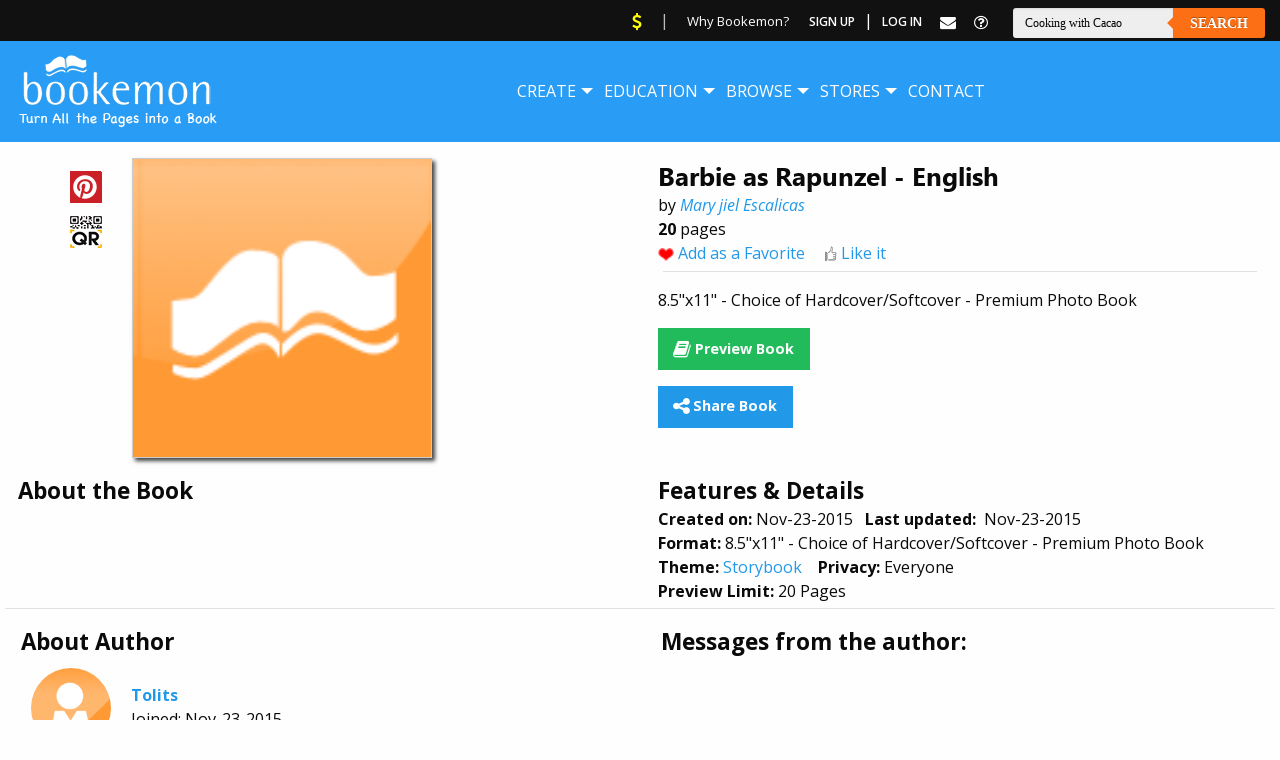

--- FILE ---
content_type: text/html; charset=utf-8
request_url: https://www.google.com/recaptcha/api2/aframe
body_size: 268
content:
<!DOCTYPE HTML><html><head><meta http-equiv="content-type" content="text/html; charset=UTF-8"></head><body><script nonce="mVRJ0PQJADX0-1R5Hcanvg">/** Anti-fraud and anti-abuse applications only. See google.com/recaptcha */ try{var clients={'sodar':'https://pagead2.googlesyndication.com/pagead/sodar?'};window.addEventListener("message",function(a){try{if(a.source===window.parent){var b=JSON.parse(a.data);var c=clients[b['id']];if(c){var d=document.createElement('img');d.src=c+b['params']+'&rc='+(localStorage.getItem("rc::a")?sessionStorage.getItem("rc::b"):"");window.document.body.appendChild(d);sessionStorage.setItem("rc::e",parseInt(sessionStorage.getItem("rc::e")||0)+1);localStorage.setItem("rc::h",'1768951718036');}}}catch(b){}});window.parent.postMessage("_grecaptcha_ready", "*");}catch(b){}</script></body></html>

--- FILE ---
content_type: text/css
request_url: https://www.bookemon.com/site2016/css/foundation.min.css?20190924
body_size: 13226
content:
@charset "UTF-8";html{font-family: sans-serif;-ms-text-size-adjust: 100%;-webkit-text-size-adjust: 100%;}body{margin: 0;}article,aside,details,figcaption,figure,footer,header,hgroup,main,menu,nav,section,summary{display: block;}audio,canvas,progress,video{display: inline-block;vertical-align: baseline;}audio:not([controls]){display: none;height: 0;}[hidden],template{display: none;}a{background-color: transparent;}a:active,a:hover{outline: 0;}abbr[title]{border-bottom: 1px dotted;}b,strong{font-weight: bold;}dfn{font-style: italic;}h1{font-size: 2em;margin: 0.67em 0;}mark{background: #ff0;color: #000;}small{font-size: 80%;}sub,sup{font-size: 75%;line-height: 0;position: relative;vertical-align: baseline;}sup{top: -0.5em;}sub{bottom: -0.25em;}img{border: 0;}svg:not(:root){overflow: hidden;}figure{margin: 1em 40px;}hr{box-sizing: content-box;height: 0;}pre{overflow: auto;}code,kbd,pre,samp{font-family: monospace, monospace;font-size: 1em;}button,input,optgroup,select,textarea{color: inherit;font: inherit;margin: 0;}button{overflow: visible;}button,select{text-transform: none;}button,html input[type="button"],input[type="reset"],input[type="submit"]{-webkit-appearance: button;cursor: pointer;}button[disabled],html input[disabled]{cursor: not-allowed;}button::-moz-focus-inner,input::-moz-focus-inner{border: 0;padding: 0;}input{line-height: normal;}input[type="checkbox"],input[type="radio"]{box-sizing: border-box;padding: 0;}input[type="number"]::-webkit-inner-spin-button,input[type="number"]::-webkit-outer-spin-button{height: auto;}input[type="search"]{-webkit-appearance: textfield;box-sizing: content-box;}input[type="search"]::-webkit-search-cancel-button,input[type="search"]::-webkit-search-decoration{-webkit-appearance: none;}legend{border: 0;padding: 0;}textarea{overflow: auto;}optgroup{font-weight: bold;}table{border-collapse: collapse;border-spacing: 0;}td,th{padding: 0;}.foundation-mq{font-family: "small=0em&medium=40em&large=64em&xlarge=75em&xxlarge=90em";}html{font-size: 100%;box-sizing: border-box;}*,*::before,*::after{box-sizing: inherit;}body{padding: 0;margin: 0;font-family: 'Nirmala UI';font-weight: normal;line-height: 1.5;color: #0a0a0a;background: #fefefe;-webkit-font-smoothing: antialiased;-moz-osx-font-smoothing: grayscale;}img{max-width: 100%;height: auto;-ms-interpolation-mode: bicubic;display: inline-block;vertical-align: middle;}textarea{height: auto;min-height: 50px;border-radius: 0;}select{width: 100%;border-radius: 0;}#map_canvas img,#map_canvas embed,#map_canvas object,.map_canvas img,.map_canvas embed,.map_canvas object,.mqa-display img,.mqa-display embed,.mqa-display object{max-width: none !important;}button{-webkit-appearance: none;-moz-appearance: none;background: transparent;padding: 0;border: 0;border-radius: 0;line-height: 1;}  [data-whatinput='mouse'] button{outline: 0;}.is-visible{display: block !important;}.is-hidden{display: none !important;}.row{max-width: 86.250rem;margin-left: auto;margin-right: auto;}  .row::before, .row::after{content: ' ';display: table;}  .row::after{clear: both;}  .row.collapse > .column, .row.collapse > .columns{padding-left: 0;padding-right: 0;}  .row .row{max-width: none;margin-left: -0.625rem;margin-right: -0.625rem;}    @media screen and (min-width: 40em) {.row .row { margin-left: -0.9375rem;margin-right: -0.9375rem;} }    .row .row.collapse{margin-left: 0;margin-right: 0;}  .row.expanded{max-width: none;}    .row.expanded .row{margin-left: auto;margin-right: auto;}.column, .columns{width: 100%;float: left;padding-left: 0.625rem;padding-right: 0.625rem;}  @media screen and (min-width: 40em) {.column, .columns { padding-left: 0.9375rem;padding-right: 0.9375rem;} }  .column:last-child:not(:first-child), .columns:last-child:not(:first-child){float: left;}  .column.end:last-child:last-child, .end.columns:last-child:last-child{float: left;}.column.row.row, .row.row.columns{float: none;}  .row .column.row.row, .row .row.row.columns{padding-left: 0;padding-right: 0;margin-left: 0;margin-right: 0;}.small-1{width: 8.33333%;}.small-push-1{position: relative;left: 8.33333%;}.small-pull-1{position: relative;left: -8.33333%;}.small-offset-0{margin-left: 0%;}.small-2{width: 16.66667%;}.small-push-2{position: relative;left: 16.66667%;}.small-pull-2{position: relative;left: -16.66667%;}.small-offset-1{margin-left: 8.33333%;}.small-3{width: 25%;}.small-push-3{position: relative;left: 25%;}.small-pull-3{position: relative;left: -25%;}.small-offset-2{margin-left: 16.66667%;}.small-4{width: 33.33333%;}.small-push-4{position: relative;left: 33.33333%;}.small-pull-4{position: relative;left: -33.33333%;}.small-offset-3{margin-left: 25%;}.small-5{width: 41.66667%;}.small-push-5{position: relative;left: 41.66667%;}.small-pull-5{position: relative;left: -41.66667%;}.small-offset-4{margin-left: 33.33333%;}.small-6{width: 50%;}.small-push-6{position: relative;left: 50%;}.small-pull-6{position: relative;left: -50%;}.small-offset-5{margin-left: 41.66667%;}.small-7{width: 58.33333%;}.small-push-7{position: relative;left: 58.33333%;}.small-pull-7{position: relative;left: -58.33333%;}.small-offset-6{margin-left: 50%;}.small-8{width: 66.66667%;}.small-push-8{position: relative;left: 66.66667%;}.small-pull-8{position: relative;left: -66.66667%;}.small-offset-7{margin-left: 58.33333%;}.small-9{width: 75%;}.small-push-9{position: relative;left: 75%;}.small-pull-9{position: relative;left: -75%;}.small-offset-8{margin-left: 66.66667%;}.small-10{width: 83.33333%;}.small-push-10{position: relative;left: 83.33333%;}.small-pull-10{position: relative;left: -83.33333%;}.small-offset-9{margin-left: 75%;}.small-11{width: 91.66667%;}.small-push-11{position: relative;left: 91.66667%;}.small-pull-11{position: relative;left: -91.66667%;}.small-offset-10{margin-left: 83.33333%;}.small-12{width: 100%;}.small-offset-11{margin-left: 91.66667%;}.small-up-1 > .column, .small-up-1 > .columns{width: 100%;float: left;}  .small-up-1 > .column:nth-of-type(1n), .small-up-1 > .columns:nth-of-type(1n){clear: none;}  .small-up-1 > .column:nth-of-type(1n+1), .small-up-1 > .columns:nth-of-type(1n+1){clear: both;}  .small-up-1 > .column:last-child, .small-up-1 > .columns:last-child{float: left;}.small-up-2 > .column, .small-up-2 > .columns{width: 50%;float: left;}  .small-up-2 > .column:nth-of-type(1n), .small-up-2 > .columns:nth-of-type(1n){clear: none;}  .small-up-2 > .column:nth-of-type(2n+1), .small-up-2 > .columns:nth-of-type(2n+1){clear: both;}  .small-up-2 > .column:last-child, .small-up-2 > .columns:last-child{float: left;}.small-up-3 > .column, .small-up-3 > .columns{width: 33.33333%;float: left;}  .small-up-3 > .column:nth-of-type(1n), .small-up-3 > .columns:nth-of-type(1n){clear: none;}  .small-up-3 > .column:nth-of-type(3n+1), .small-up-3 > .columns:nth-of-type(3n+1){clear: both;}  .small-up-3 > .column:last-child, .small-up-3 > .columns:last-child{float: left;}.small-up-4 > .column, .small-up-4 > .columns{width: 25%;float: left;}  .small-up-4 > .column:nth-of-type(1n), .small-up-4 > .columns:nth-of-type(1n){clear: none;}  .small-up-4 > .column:nth-of-type(4n+1), .small-up-4 > .columns:nth-of-type(4n+1){clear: both;}  .small-up-4 > .column:last-child, .small-up-4 > .columns:last-child{float: left;}.small-up-5 > .column, .small-up-5 > .columns{width: 20%;float: left;}  .small-up-5 > .column:nth-of-type(1n), .small-up-5 > .columns:nth-of-type(1n){clear: none;}  .small-up-5 > .column:nth-of-type(5n+1), .small-up-5 > .columns:nth-of-type(5n+1){clear: both;}  .small-up-5 > .column:last-child, .small-up-5 > .columns:last-child{float: left;}.small-up-6 > .column, .small-up-6 > .columns{width: 16.66667%;float: left;}  .small-up-6 > .column:nth-of-type(1n), .small-up-6 > .columns:nth-of-type(1n){clear: none;}  .small-up-6 > .column:nth-of-type(6n+1), .small-up-6 > .columns:nth-of-type(6n+1){clear: both;}  .small-up-6 > .column:last-child, .small-up-6 > .columns:last-child{float: left;}.small-up-7 > .column, .small-up-7 > .columns{width: 14.28571%;float: left;}  .small-up-7 > .column:nth-of-type(1n), .small-up-7 > .columns:nth-of-type(1n){clear: none;}  .small-up-7 > .column:nth-of-type(7n+1), .small-up-7 > .columns:nth-of-type(7n+1){clear: both;}  .small-up-7 > .column:last-child, .small-up-7 > .columns:last-child{float: left;}.small-up-8 > .column, .small-up-8 > .columns{width: 12.5%;float: left;}  .small-up-8 > .column:nth-of-type(1n), .small-up-8 > .columns:nth-of-type(1n){clear: none;}  .small-up-8 > .column:nth-of-type(8n+1), .small-up-8 > .columns:nth-of-type(8n+1){clear: both;}  .small-up-8 > .column:last-child, .small-up-8 > .columns:last-child{float: left;}.small-collapse > .column, .small-collapse > .columns{padding-left: 0;padding-right: 0;}.small-collapse .row,.expanded.row .small-collapse.row{margin-left: 0;margin-right: 0;}.small-uncollapse > .column, .small-uncollapse > .columns{padding-left: 0.625rem;padding-right: 0.625rem;}.small-centered{float: none;margin-left: auto;margin-right: auto;}.small-uncentered,.small-push-0,.small-pull-0{position: static;margin-left: 0;margin-right: 0;float: left;}@media screen and (min-width: 40em) {.medium-1 { width: 8.33333%;}  .medium-push-1{position: relative;left: 8.33333%;}  .medium-pull-1{position: relative;left: -8.33333%;}  .medium-offset-0{margin-left: 0%;}  .medium-2{width: 16.66667%;}  .medium-push-2{position: relative;left: 16.66667%;}  .medium-pull-2{position: relative;left: -16.66667%;}  .medium-offset-1{margin-left: 8.33333%;}  .medium-3{width: 25%;}  .medium-push-3{position: relative;left: 25%;}  .medium-pull-3{position: relative;left: -25%;}  .medium-offset-2{margin-left: 16.66667%;}  .medium-4{width: 33.33333%;}  .medium-push-4{position: relative;left: 33.33333%;}  .medium-pull-4{position: relative;left: -33.33333%;}  .medium-offset-3{margin-left: 25%;}  .medium-5{width: 41.66667%;}  .medium-push-5{position: relative;left: 41.66667%;}  .medium-pull-5{position: relative;left: -41.66667%;}  .medium-offset-4{margin-left: 33.33333%;}  .medium-6{width: 50%;}  .medium-push-6{position: relative;left: 50%;}  .medium-pull-6{position: relative;left: -50%;}  .medium-offset-5{margin-left: 41.66667%;}  .medium-7{width: 58.33333%;}  .medium-push-7{position: relative;left: 58.33333%;}  .medium-pull-7{position: relative;left: -58.33333%;}  .medium-offset-6{margin-left: 50%;}  .medium-8{width: 66.66667%;}  .medium-push-8{position: relative;left: 66.66667%;}  .medium-pull-8{position: relative;left: -66.66667%;}  .medium-offset-7{margin-left: 58.33333%;}  .medium-9{width: 75%;}  .medium-push-9{position: relative;left: 75%;}  .medium-pull-9{position: relative;left: -75%;}  .medium-offset-8{margin-left: 66.66667%;}  .medium-10{width: 83.33333%;}  .medium-push-10{position: relative;left: 83.33333%;}  .medium-pull-10{position: relative;left: -83.33333%;}  .medium-offset-9{margin-left: 75%;}  .medium-11{width: 91.66667%;}  .medium-push-11{position: relative;left: 91.66667%;}  .medium-pull-11{position: relative;left: -91.66667%;}  .medium-offset-10{margin-left: 83.33333%;}  .medium-12{width: 100%;}  .medium-offset-11{margin-left: 91.66667%;}  .medium-up-1 > .column, .medium-up-1 > .columns{width: 100%;float: left;}    .medium-up-1 > .column:nth-of-type(1n), .medium-up-1 > .columns:nth-of-type(1n){clear: none;}    .medium-up-1 > .column:nth-of-type(1n+1), .medium-up-1 > .columns:nth-of-type(1n+1){clear: both;}    .medium-up-1 > .column:last-child, .medium-up-1 > .columns:last-child{float: left;}  .medium-up-2 > .column, .medium-up-2 > .columns{width: 50%;float: left;}    .medium-up-2 > .column:nth-of-type(1n), .medium-up-2 > .columns:nth-of-type(1n){clear: none;}    .medium-up-2 > .column:nth-of-type(2n+1), .medium-up-2 > .columns:nth-of-type(2n+1){clear: both;}    .medium-up-2 > .column:last-child, .medium-up-2 > .columns:last-child{float: left;}  .medium-up-3 > .column, .medium-up-3 > .columns{width: 33.33333%;float: left;}    .medium-up-3 > .column:nth-of-type(1n), .medium-up-3 > .columns:nth-of-type(1n){clear: none;}    .medium-up-3 > .column:nth-of-type(3n+1), .medium-up-3 > .columns:nth-of-type(3n+1){clear: both;}    .medium-up-3 > .column:last-child, .medium-up-3 > .columns:last-child{float: left;}  .medium-up-4 > .column, .medium-up-4 > .columns{width: 25%;float: left;}    .medium-up-4 > .column:nth-of-type(1n), .medium-up-4 > .columns:nth-of-type(1n){clear: none;}    .medium-up-4 > .column:nth-of-type(4n+1), .medium-up-4 > .columns:nth-of-type(4n+1){clear: both;}    .medium-up-4 > .column:last-child, .medium-up-4 > .columns:last-child{float: left;}  .medium-up-5 > .column, .medium-up-5 > .columns{width: 20%;float: left;}    .medium-up-5 > .column:nth-of-type(1n), .medium-up-5 > .columns:nth-of-type(1n){clear: none;}    .medium-up-5 > .column:nth-of-type(5n+1), .medium-up-5 > .columns:nth-of-type(5n+1){clear: both;}    .medium-up-5 > .column:last-child, .medium-up-5 > .columns:last-child{float: left;}  .medium-up-6 > .column, .medium-up-6 > .columns{width: 16.66667%;float: left;}    .medium-up-6 > .column:nth-of-type(1n), .medium-up-6 > .columns:nth-of-type(1n){clear: none;}    .medium-up-6 > .column:nth-of-type(6n+1), .medium-up-6 > .columns:nth-of-type(6n+1){clear: both;}    .medium-up-6 > .column:last-child, .medium-up-6 > .columns:last-child{float: left;}  .medium-up-7 > .column, .medium-up-7 > .columns{width: 14.28571%;float: left;}    .medium-up-7 > .column:nth-of-type(1n), .medium-up-7 > .columns:nth-of-type(1n){clear: none;}    .medium-up-7 > .column:nth-of-type(7n+1), .medium-up-7 > .columns:nth-of-type(7n+1){clear: both;}    .medium-up-7 > .column:last-child, .medium-up-7 > .columns:last-child{float: left;}  .medium-up-8 > .column, .medium-up-8 > .columns{width: 12.5%;float: left;}    .medium-up-8 > .column:nth-of-type(1n), .medium-up-8 > .columns:nth-of-type(1n){clear: none;}    .medium-up-8 > .column:nth-of-type(8n+1), .medium-up-8 > .columns:nth-of-type(8n+1){clear: both;}    .medium-up-8 > .column:last-child, .medium-up-8 > .columns:last-child{float: left;}  .medium-collapse > .column, .medium-collapse > .columns{padding-left: 0;padding-right: 0;}  .medium-collapse .row,  .expanded.row .medium-collapse.row{margin-left: 0;margin-right: 0;}  .medium-uncollapse > .column, .medium-uncollapse > .columns{padding-left: 0.9375rem;padding-right: 0.9375rem;}  .medium-centered{float: none;margin-left: auto;margin-right: auto;}  .medium-uncentered,  .medium-push-0,  .medium-pull-0{position: static;margin-left: 0;margin-right: 0;float: left;} }@media screen and (min-width: 64em) {.large-1 { width: 8.33333%;}  .large-push-1{position: relative;left: 8.33333%;}  .large-pull-1{position: relative;left: -8.33333%;}  .large-offset-0{margin-left: 0%;}  .large-2{width: 16.66667%;}  .large-push-2{position: relative;left: 16.66667%;}  .large-pull-2{position: relative;left: -16.66667%;}  .large-offset-1{margin-left: 8.33333%;}  .large-3{width: 25%;}  .large-push-3{position: relative;left: 25%;}  .large-pull-3{position: relative;left: -25%;}  .large-offset-2{margin-left: 16.66667%;}  .large-4{width: 33.33333%;}  .large-push-4{position: relative;left: 33.33333%;}  .large-pull-4{position: relative;left: -33.33333%;}  .large-offset-3{margin-left: 25%;}  .large-5{width: 41.66667%;}  .large-push-5{position: relative;left: 41.66667%;}  .large-pull-5{position: relative;left: -41.66667%;}  .large-offset-4{margin-left: 33.33333%;}  .large-6{width: 50%;}  .large-push-6{position: relative;left: 50%;}  .large-pull-6{position: relative;left: -50%;}  .large-offset-5{margin-left: 41.66667%;}  .large-7{width: 58.33333%;}  .large-push-7{position: relative;left: 58.33333%;}  .large-pull-7{position: relative;left: -58.33333%;}  .large-offset-6{margin-left: 50%;}  .large-8{width: 66.66667%;}  .large-push-8{position: relative;left: 66.66667%;}  .large-pull-8{position: relative;left: -66.66667%;}  .large-offset-7{margin-left: 58.33333%;}  .large-9{width: 75%;}  .large-push-9{position: relative;left: 75%;}  .large-pull-9{position: relative;left: -75%;}  .large-offset-8{margin-left: 66.66667%;}  .large-10{width: 83.33333%;}  .large-push-10{position: relative;left: 83.33333%;}  .large-pull-10{position: relative;left: -83.33333%;}  .large-offset-9{margin-left: 75%;}  .large-11{width: 91.66667%;}  .large-push-11{position: relative;left: 91.66667%;}  .large-pull-11{position: relative;left: -91.66667%;}  .large-offset-10{margin-left: 83.33333%;}  .large-12{width: 100%;}  .large-offset-11{margin-left: 91.66667%;}  .large-up-1 > .column, .large-up-1 > .columns{width: 100%;float: left;}    .large-up-1 > .column:nth-of-type(1n), .large-up-1 > .columns:nth-of-type(1n){clear: none;}    .large-up-1 > .column:nth-of-type(1n+1), .large-up-1 > .columns:nth-of-type(1n+1){clear: both;}    .large-up-1 > .column:last-child, .large-up-1 > .columns:last-child{float: left;}  .large-up-2 > .column, .large-up-2 > .columns{width: 50%;float: left;}    .large-up-2 > .column:nth-of-type(1n), .large-up-2 > .columns:nth-of-type(1n){clear: none;}    .large-up-2 > .column:nth-of-type(2n+1), .large-up-2 > .columns:nth-of-type(2n+1){clear: both;}    .large-up-2 > .column:last-child, .large-up-2 > .columns:last-child{float: left;}  .large-up-3 > .column, .large-up-3 > .columns{width: 33.33333%;float: left;}    .large-up-3 > .column:nth-of-type(1n), .large-up-3 > .columns:nth-of-type(1n){clear: none;}    .large-up-3 > .column:nth-of-type(3n+1), .large-up-3 > .columns:nth-of-type(3n+1){clear: both;}    .large-up-3 > .column:last-child, .large-up-3 > .columns:last-child{float: left;}  .large-up-4 > .column, .large-up-4 > .columns{width: 25%;float: left;}    .large-up-4 > .column:nth-of-type(1n), .large-up-4 > .columns:nth-of-type(1n){clear: none;}    .large-up-4 > .column:nth-of-type(4n+1), .large-up-4 > .columns:nth-of-type(4n+1){clear: both;}    .large-up-4 > .column:last-child, .large-up-4 > .columns:last-child{float: left;}  .large-up-5 > .column, .large-up-5 > .columns{width: 20%;float: left;}    .large-up-5 > .column:nth-of-type(1n), .large-up-5 > .columns:nth-of-type(1n){clear: none;}    .large-up-5 > .column:nth-of-type(5n+1), .large-up-5 > .columns:nth-of-type(5n+1){clear: both;}    .large-up-5 > .column:last-child, .large-up-5 > .columns:last-child{float: left;}  .large-up-6 > .column, .large-up-6 > .columns{width: 16.66667%;float: left;}    .large-up-6 > .column:nth-of-type(1n), .large-up-6 > .columns:nth-of-type(1n){clear: none;}    .large-up-6 > .column:nth-of-type(6n+1), .large-up-6 > .columns:nth-of-type(6n+1){clear: both;}    .large-up-6 > .column:last-child, .large-up-6 > .columns:last-child{float: left;}  .large-up-7 > .column, .large-up-7 > .columns{width: 14.28571%;float: left;}    .large-up-7 > .column:nth-of-type(1n), .large-up-7 > .columns:nth-of-type(1n){clear: none;}    .large-up-7 > .column:nth-of-type(7n+1), .large-up-7 > .columns:nth-of-type(7n+1){clear: both;}    .large-up-7 > .column:last-child, .large-up-7 > .columns:last-child{float: left;}  .large-up-8 > .column, .large-up-8 > .columns{width: 12.5%;float: left;}    .large-up-8 > .column:nth-of-type(1n), .large-up-8 > .columns:nth-of-type(1n){clear: none;}    .large-up-8 > .column:nth-of-type(8n+1), .large-up-8 > .columns:nth-of-type(8n+1){clear: both;}    .large-up-8 > .column:last-child, .large-up-8 > .columns:last-child{float: left;}  .large-collapse > .column, .large-collapse > .columns{padding-left: 0;padding-right: 0;}  .large-collapse .row,  .expanded.row .large-collapse.row{margin-left: 0;margin-right: 0;}  .large-uncollapse > .column, .large-uncollapse > .columns{padding-left: 0.9375rem;padding-right: 0.9375rem;}  .large-centered{float: none;margin-left: auto;margin-right: auto;}  .large-uncentered,  .large-push-0,  .large-pull-0{position: static;margin-left: 0;margin-right: 0;float: left;} }div,dl,dt,dd,ul,ol,li,h1,h2,h3,h4,h5,h6,pre,form,p,blockquote,th,td{margin: 0;padding: 0;}p{font-size: inherit;line-height: 1.6;margin-bottom: 1rem;text-rendering: optimizeLegibility;}em,i{font-style: italic;line-height: inherit;}strong,b{font-weight: bold;line-height: inherit;}small{font-size: 80%;line-height: inherit;}h1,h2,h3,h4,h5,h6{font-family: 'Nirmala UI';font-weight: normal;font-style: normal;color: inherit;text-rendering: optimizeLegibility;margin-top: 0;margin-bottom: 0.5rem;line-height: 1.4;}  h1 small,  h2 small,  h3 small,  h4 small,  h5 small,  h6 small{color: #cacaca;line-height: 0;}h1{font-size: 1.5rem;}h2{font-size: 1.25rem;}h3{font-size: 1.1875rem;}h4{font-size: 1.125rem;}h5{font-size: 1.0625rem;}h6{font-size: 1rem;}@media screen and (min-width: 40em) {h1 { font-size: 3.2rem;}  h2{font-size: 2.5rem;}  h3{font-size: 1.9375rem;}  h4{font-size: 1.5625rem;}  h5{font-size: 1.25rem;}  h6{font-size: 1rem;} }a{color: #2199e8;text-decoration: none;line-height: inherit;cursor: pointer;}  a:hover, a:focus{color: #1585cf;}  a img{border: 0;}hr{max-width: 75rem;height: 0;border-right: 0;border-top: 0;border-bottom: 1px solid #cacaca;border-left: 0;margin: 1.25rem auto;clear: both;}ul,ol,dl{line-height: 1.6;margin-bottom: 1rem;list-style-position: outside;}li{font-size: inherit;}ul{list-style-type: disc;margin-left: 1.25rem;}ol{margin-left: 1.25rem;}ul ul, ol ul, ul ol, ol ol{margin-left: 1.25rem;margin-bottom: 0;}dl{margin-bottom: 1rem;}  dl dt{margin-bottom: 0.3rem;font-weight: bold;}blockquote{margin: 0 0 1rem;padding: 0.5625rem 1.25rem 0 1.1875rem;border-left: 1px solid #cacaca;}  blockquote, blockquote p{line-height: 1.6;color: #8a8a8a;}cite{display: block;font-size: 0.8125rem;color: #8a8a8a;}  cite:before{content: '\2014 \0020';}abbr{color: #0a0a0a;cursor: help;border-bottom: 1px dotted #0a0a0a;}code{font-family: Consolas, "Liberation Mono", Courier, monospace;font-weight: normal;color: #0a0a0a;background-color: #e6e6e6;border: 1px solid #cacaca;padding: 0.125rem 0.3125rem 0.0625rem;}kbd{padding: 0.125rem 0.25rem 0;margin: 0;background-color: #e6e6e6;color: #0a0a0a;font-family: Consolas, "Liberation Mono", Courier, monospace;}.subheader{margin-top: 0.2rem;margin-bottom: 0.5rem;font-weight: normal;line-height: 1.4;color: #8a8a8a;}.lead{font-size: 125%;line-height: 1.6;}.stat{font-size: 2.5rem;line-height: 1;}  p + .stat{margin-top: -1rem;}.no-bullet{margin-left: 0;list-style: none;}.text-left{text-align: left;}.text-right{text-align: right;}.text-center{text-align: center;}.text-justify{text-align: justify;}@media screen and (min-width: 40em) {.medium-text-left { text-align: left;}  .medium-text-right{text-align: right;}  .medium-text-center{text-align: center;}  .medium-text-justify{text-align: justify;} }@media screen and (min-width: 64em) {.large-text-left { text-align: left;}  .large-text-right{text-align: right;}  .large-text-center{text-align: center;}  .large-text-justify{text-align: justify;} }.show-for-print{display: none !important;}@media print {* { background: transparent !important;color: black !important;box-shadow: none !important;text-shadow: none !important;}  .show-for-print{display: block !important;}  .hide-for-print{display: none !important;}  table.show-for-print{display: table !important;}  thead.show-for-print{display: table-header-group !important;}  tbody.show-for-print{display: table-row-group !important;}  tr.show-for-print{display: table-row !important;}  td.show-for-print{display: table-cell !important;}  th.show-for-print{display: table-cell !important;}  a,  a:visited{text-decoration: underline;}  a[href]:after{content: " (" attr(href) ")";}  .ir a:after,  a[href^='javascript:']:after,  a[href^='#']:after{content: '';}  abbr[title]:after{content: " (" attr(title) ")";}  pre,  blockquote{border: 1px solid #8a8a8a;page-break-inside: avoid;}  thead{display: table-header-group;}  tr,  img{page-break-inside: avoid;}  img{max-width: 100% !important;}  @page {margin: 0.5cm;}  p,  h2,  h3{orphans: 3;widows: 3;}  h2,  h3{page-break-after: avoid;} }.button{display: inline-block;text-align: center;line-height: 1;cursor: pointer;-webkit-appearance: none;transition: background-color 0.25s ease-out, color 0.25s ease-out;vertical-align: middle;border: 1px solid transparent;border-radius: 0;padding: 0.85em 1em;margin: 0 0 1rem 0;font-size: 0.9rem;background-color: #2199e8;color: #fefefe;}  [data-whatinput='mouse'] .button{outline: 0;}  .button:hover, .button:focus{background-color: #1583cc;color: #fefefe;}  .button.tiny{font-size: 0.6rem;}  .button.small{font-size: 0.75rem;}  .button.large{font-size: 1.25rem;}  .button.expanded{display: block;width: 100%;margin-left: 0;margin-right: 0;}  .button.primary{background-color: #2199e8;color: #fefefe;}    .button.primary:hover, .button.primary:focus{background-color: #147cc0;color: #fefefe;}  .button.secondary{background-color: #777;color: #fefefe;}    .button.secondary:hover, .button.secondary:focus{background-color: #5f5f5f;color: #fefefe;}  .button.success{background-color: #3adb76;color: #fefefe;}    .button.success:hover, .button.success:focus{background-color: #22bb5b;color: #fefefe;}  .button.warning{background-color: #ffae00;color: #fefefe;}    .button.warning:hover, .button.warning:focus{background-color: #cc8b00;color: #fefefe;}  .button.alert{background-color: #ec5840;color: #fefefe;}    .button.alert:hover, .button.alert:focus{background-color: #da3116;color: #fefefe;}  .button.hollow{border: 1px solid #2199e8;color: #2199e8;}    .button.hollow, .button.hollow:hover, .button.hollow:focus{background-color: transparent;}    .button.hollow:hover, .button.hollow:focus{border-color: #0c4d78;color: #0c4d78;}    .button.hollow.primary{border: 1px solid #2199e8;color: #2199e8;}      .button.hollow.primary:hover, .button.hollow.primary:focus{border-color: #0c4d78;color: #0c4d78;}    .button.hollow.secondary{border: 1px solid #777;color: #777;}      .button.hollow.secondary:hover, .button.hollow.secondary:focus{border-color: #3c3c3c;color: #3c3c3c;}    .button.hollow.success{border: 1px solid #3adb76;color: #3adb76;}      .button.hollow.success:hover, .button.hollow.success:focus{border-color: #157539;color: #157539;}    .button.hollow.warning{border: 1px solid #ffae00;color: #ffae00;}      .button.hollow.warning:hover, .button.hollow.warning:focus{border-color: #805700;color: #805700;}    .button.hollow.alert{border: 1px solid #ec5840;color: #ec5840;}      .button.hollow.alert:hover, .button.hollow.alert:focus{border-color: #881f0e;color: #881f0e;}  .button.disabled, .button[disabled]{opacity: 0.25;cursor: not-allowed;}    .button.disabled:hover, .button.disabled:focus, .button[disabled]:hover, .button[disabled]:focus{background-color: #2199e8;color: #fefefe;}  .button.dropdown::after{content: '';display: block;width: 0;height: 0;border: inset 0.4em;border-color: #fefefe transparent transparent;border-top-style: solid;border-bottom-width: 0;position: relative;top: 0.4em;float: right;margin-left: 1em;display: inline-block;}  .button.arrow-only::after{margin-left: 0;float: none;top: -0.1em;}[type='text'], [type='password'], [type='date'], [type='datetime'], [type='datetime-local'], [type='month'], [type='week'], [type='email'], [type='number'], [type='search'], [type='tel'], [type='time'], [type='url'], [type='color'],textarea{display: block;box-sizing: border-box;width: 100%;height: 2.4375rem;padding: 0.5rem;border: 1px solid #cacaca;margin: 0 0 1rem;font-family: inherit;font-size: 1rem;color: #0a0a0a;background-color: #fefefe;box-shadow: inset 0 1px 2px rgba(10, 10, 10, 0.1);border-radius: 0;transition: box-shadow 0.5s, border-color 0.25s ease-in-out;-webkit-appearance: none;-moz-appearance: none;}  [type='text']:focus, [type='password']:focus, [type='date']:focus, [type='datetime']:focus, [type='datetime-local']:focus, [type='month']:focus, [type='week']:focus, [type='email']:focus, [type='number']:focus, [type='search']:focus, [type='tel']:focus, [type='time']:focus, [type='url']:focus, [type='color']:focus,  textarea:focus{border: 1px solid #8a8a8a;background-color: #fefefe;outline: none;box-shadow: 0 0 5px #cacaca;transition: box-shadow 0.5s, border-color 0.25s ease-in-out;}textarea{max-width: 100%;}  textarea[rows]{height: auto;}input::-webkit-input-placeholder,textarea::-webkit-input-placeholder{color: #cacaca;}input::-moz-placeholder,textarea::-moz-placeholder{color: #cacaca;}input:-ms-input-placeholder,textarea:-ms-input-placeholder{color: #cacaca;}input::placeholder,textarea::placeholder{color: #cacaca;}input:disabled, input[readonly],textarea:disabled,textarea[readonly]{background-color: #e6e6e6;cursor: not-allowed;}[type='submit'],[type='button']{border-radius: 0;-webkit-appearance: none;-moz-appearance: none;}input[type='search']{box-sizing: border-box;}[type='file'],[type='checkbox'],[type='radio']{margin: 0 0 1rem;}[type='checkbox'] + label,[type='radio'] + label{display: inline-block;margin-left: 0.5rem;margin-right: 1rem;margin-bottom: 0;vertical-align: baseline;}  [type='checkbox'] + label[for],  [type='radio'] + label[for]{cursor: pointer;}label > [type='checkbox'],label > [type='radio']{margin-right: 0.5rem;}[type='file']{width: 100%;}label{display: block;margin: 0;font-size: 0.875rem;font-weight: normal;line-height: 1.8;color: #0a0a0a;}  label.middle{margin: 0 0 1rem;padding: 0.5625rem 0;}.help-text{margin-top: -0.5rem;font-size: 0.8125rem;font-style: italic;color: #0a0a0a;}.input-group{display: table;width: 100%;margin-bottom: 1rem;}  .input-group > :first-child{border-radius: 0 0 0 0;}  .input-group > :last-child > *{border-radius: 0 0 0 0;}.input-group-label, .input-group-field, .input-group-button{margin: 0;white-space: nowrap;display: table-cell;vertical-align: middle;}.input-group-label{text-align: center;padding: 0 1rem;background: #e6e6e6;color: #0a0a0a;border: 1px solid #cacaca;white-space: nowrap;width: 1%;height: 100%;}  .input-group-label:first-child{border-right: 0;}  .input-group-label:last-child{border-left: 0;}.input-group-field{border-radius: 0;height: 2.5rem;}.input-group-button{padding-top: 0;padding-bottom: 0;text-align: center;height: 100%;width: 1%;}  .input-group-button a,  .input-group-button input,  .input-group-button button{margin: 0;}.input-group .input-group-button{display: table-cell;}fieldset{border: 0;padding: 0;margin: 0;}legend{margin-bottom: 0.5rem;max-width: 100%;}.fieldset{border: 1px solid #cacaca;padding: 1.25rem;margin: 1.125rem 0;}  .fieldset legend{background: #fefefe;padding: 0 0.1875rem;margin: 0;margin-left: -0.1875rem;}select{height: 2.4375rem;padding: 0.5rem;border: 1px solid #cacaca;margin: 0 0 1rem;font-size: 1rem;font-family: inherit;line-height: normal;color: #0a0a0a;background-color: #fefefe;border-radius: 0;-webkit-appearance: none;-moz-appearance: none;background-image: url("data:image/svg+xml;utf8,<svg xmlns='http://www.w3.org/2000/svg' version='1.1' width='32' height='24' viewBox='0 0 32 24'><polygon points='0,0 32,0 16,24' style='fill: rgb%28138, 138, 138%29'></polygon></svg>");background-size: 9px 6px;background-position: right -1rem center;background-origin: content-box;background-repeat: no-repeat;padding-right: 1.5rem;}  @media screen and (min-width: 0\0) {select { background-image: url("[data-uri]");} }  select:disabled{background-color: #e6e6e6;cursor: not-allowed;}  select::-ms-expand{display: none;}  select[multiple]{height: auto;background-image: none;}.is-invalid-input:not(:focus){background-color: rgba(236, 88, 64, 0.1);border-color: #ec5840;}.is-invalid-label{color: #ec5840;}.form-error{display: none;margin-top: -0.5rem;margin-bottom: 1rem;font-size: 0.75rem;font-weight: bold;color: #ec5840;}  .form-error.is-visible{display: block;}.accordion{list-style-type: none;background: #fefefe;margin-left: 0;}.accordion-item:first-child > :first-child{border-radius: 0 0 0 0;}.accordion-item:last-child > :last-child{border-radius: 0 0 0 0;}.accordion-title{display: block;padding: 1.25rem 1rem;line-height: 1;font-size: 0.75rem;color: #2199e8;position: relative;border: 1px solid #e6e6e6;border-bottom: 0;}  :last-child:not(.is-active) > .accordion-title{border-radius: 0 0 0 0;border-bottom: 1px solid #e6e6e6;}  .accordion-title:hover, .accordion-title:focus{background-color: #e6e6e6;}  .accordion-title::before{content: '+';position: absolute;right: 1rem;top: 50%;margin-top: -0.5rem;}  .is-active > .accordion-title::before{content: ' ';}.accordion-content{padding: 1rem;display: none;border: 1px solid #e6e6e6;border-bottom: 0;background-color: #fefefe;color: #0a0a0a;}  :last-child > .accordion-content:last-child{border-bottom: 1px solid #e6e6e6;}.is-accordion-submenu-parent > a{position: relative;}  .is-accordion-submenu-parent > a::after{content: '';display: block;width: 0;height: 0;border: inset 6px;border-color: #2199e8 transparent transparent;border-top-style: solid;border-bottom-width: 0;position: absolute;top: 50%;margin-top: -4px;right: 1rem;}.is-accordion-submenu-parent[aria-expanded='true'] > a::after{-webkit-transform-origin: 50% 50%;-ms-transform-origin: 50% 50%;transform-origin: 50% 50%;-webkit-transform: scaleY(-1);-ms-transform: scaleY(-1);transform: scaleY(-1);}.badge{display: inline-block;padding: 0.3em;min-width: 2.1em;font-size: 0.6rem;text-align: center;border-radius: 50%;background: #2199e8;color: #fefefe;}  .badge.secondary{background: #777;color: #fefefe;}  .badge.success{background: #3adb76;color: #fefefe;}  .badge.warning{background: #ffae00;color: #fefefe;}  .badge.alert{background: #ec5840;color: #fefefe;}.breadcrumbs{list-style: none;margin: 0 0 1rem 0;}  .breadcrumbs::before, .breadcrumbs::after{content: ' ';display: table;}  .breadcrumbs::after{clear: both;}  .breadcrumbs li{float: left;color: #0a0a0a;font-size: 0.6875rem;cursor: default;text-transform: uppercase;}    .breadcrumbs li:not(:last-child)::after{color: #cacaca;content: "/";margin: 0 0.75rem;position: relative;top: 1px;opacity: 1;}  .breadcrumbs a{color: #2199e8;}    .breadcrumbs a:hover{text-decoration: underline;}  .breadcrumbs .disabled{color: #cacaca;cursor: not-allowed;}.button-group{margin-bottom: 1rem;font-size: 0;}  .button-group::before, .button-group::after{content: ' ';display: table;}  .button-group::after{clear: both;}  .button-group .button{margin: 0;margin-right: 1px;margin-bottom: 1px;font-size: 0.9rem;}    .button-group .button:last-child{margin-right: 0;}  .button-group.tiny .button{font-size: 0.6rem;}  .button-group.small .button{font-size: 0.75rem;}  .button-group.large .button{font-size: 1.25rem;}  .button-group.expanded{margin-right: -1px;}    .button-group.expanded::before, .button-group.expanded::after{display: none;}    .button-group.expanded .button:first-child:nth-last-child(2), .button-group.expanded .button:first-child:nth-last-child(2):first-child:nth-last-child(2) ~ .button{display: inline-block;width: calc(50% - 1px);margin-right: 1px;}      .button-group.expanded .button:first-child:nth-last-child(2):last-child, .button-group.expanded .button:first-child:nth-last-child(2):first-child:nth-last-child(2) ~ .button:last-child{margin-right: -6px;}    .button-group.expanded .button:first-child:nth-last-child(3), .button-group.expanded .button:first-child:nth-last-child(3):first-child:nth-last-child(3) ~ .button{display: inline-block;width: calc(33.33333% - 1px);margin-right: 1px;}      .button-group.expanded .button:first-child:nth-last-child(3):last-child, .button-group.expanded .button:first-child:nth-last-child(3):first-child:nth-last-child(3) ~ .button:last-child{margin-right: -6px;}    .button-group.expanded .button:first-child:nth-last-child(4), .button-group.expanded .button:first-child:nth-last-child(4):first-child:nth-last-child(4) ~ .button{display: inline-block;width: calc(25% - 1px);margin-right: 1px;}      .button-group.expanded .button:first-child:nth-last-child(4):last-child, .button-group.expanded .button:first-child:nth-last-child(4):first-child:nth-last-child(4) ~ .button:last-child{margin-right: -6px;}    .button-group.expanded .button:first-child:nth-last-child(5), .button-group.expanded .button:first-child:nth-last-child(5):first-child:nth-last-child(5) ~ .button{display: inline-block;width: calc(20% - 1px);margin-right: 1px;}      .button-group.expanded .button:first-child:nth-last-child(5):last-child, .button-group.expanded .button:first-child:nth-last-child(5):first-child:nth-last-child(5) ~ .button:last-child{margin-right: -6px;}    .button-group.expanded .button:first-child:nth-last-child(6), .button-group.expanded .button:first-child:nth-last-child(6):first-child:nth-last-child(6) ~ .button{display: inline-block;width: calc(16.66667% - 1px);margin-right: 1px;}      .button-group.expanded .button:first-child:nth-last-child(6):last-child, .button-group.expanded .button:first-child:nth-last-child(6):first-child:nth-last-child(6) ~ .button:last-child{margin-right: -6px;}  .button-group.primary .button{background-color: #2199e8;color: #fefefe;}    .button-group.primary .button:hover, .button-group.primary .button:focus{background-color: #147cc0;color: #fefefe;}  .button-group.secondary .button{background-color: #777;color: #fefefe;}    .button-group.secondary .button:hover, .button-group.secondary .button:focus{background-color: #5f5f5f;color: #fefefe;}  .button-group.success .button{background-color: #3adb76;color: #fefefe;}    .button-group.success .button:hover, .button-group.success .button:focus{background-color: #22bb5b;color: #fefefe;}  .button-group.warning .button{background-color: #ffae00;color: #fefefe;}    .button-group.warning .button:hover, .button-group.warning .button:focus{background-color: #cc8b00;color: #fefefe;}  .button-group.alert .button{background-color: #ec5840;color: #fefefe;}    .button-group.alert .button:hover, .button-group.alert .button:focus{background-color: #da3116;color: #fefefe;}  .button-group.stacked .button, .button-group.stacked-for-small .button, .button-group.stacked-for-medium .button{width: 100%;}    .button-group.stacked .button:last-child, .button-group.stacked-for-small .button:last-child, .button-group.stacked-for-medium .button:last-child{margin-bottom: 0;}  @media screen and (min-width: 40em) {.button-group.stacked-for-small .button { width: auto;margin-bottom: 0;} }  @media screen and (min-width: 64em) {.button-group.stacked-for-medium .button { width: auto;margin-bottom: 0;} }  @media screen and (max-width: 39.9375em) {.button-group.stacked-for-small.expanded { display: block;}      .button-group.stacked-for-small.expanded .button{display: block;margin-right: 0;} }.callout{margin: 0 0 1rem 0;padding: 1rem;border: 1px solid rgba(10, 10, 10, 0.25);border-radius: 0;position: relative;color: #0a0a0a;background-color: white;}  .callout > :first-child{margin-top: 0;}  .callout > :last-child{margin-bottom: 0;}  .callout.primary{background-color: #def0fc;}  .callout.secondary{background-color: #ebebeb;}  .callout.success{background-color: #e1faea;}  .callout.warning{background-color: #fff3d9;}  .callout.alert{background-color: #fce6e2;}  .callout.small{padding-top: 0.5rem;padding-right: 0.5rem;padding-bottom: 0.5rem;padding-left: 0.5rem;}  .callout.large{padding-top: 3rem;padding-right: 3rem;padding-bottom: 3rem;padding-left: 3rem;}.close-button{position: absolute;color: #8a8a8a;right: 1rem;top: 0.5rem;font-size: 2em;line-height: 1;cursor: pointer;}  [data-whatinput='mouse'] .close-button{outline: 0;}  .close-button:hover, .close-button:focus{color: #0a0a0a;}.menu{margin: 0;list-style-type: none;display: block}  .menu > li{display: table-cell;vertical-align: middle;}    [data-whatinput='mouse'] .menu > li{outline: 0;}  .menu > li > a{display: block;padding: 0.7rem 1rem;line-height: 1;color: #fff;font-size: 1.313em;text-transform: uppercase;}  .menu input,  .menu a,  .menu button{margin-bottom: 0;}  .menu > li > a img,  .menu > li > a i,  .menu > li > a svg{vertical-align: middle;}    .menu > li > a img + span,    .menu > li > a i + span,    .menu > li > a svg + span{vertical-align: middle;}  .menu > li > a img,  .menu > li > a i,  .menu > li > a svg{margin-right: 0.25rem;display: inline-block;}  .menu > li{display: table-cell;}  .menu.vertical > li{display: block;}  @media screen and (min-width: 40em) {.menu.medium-horizontal > li { display: table-cell;}    .menu.medium-vertical > li{display: block;} }  @media screen and (min-width: 64em) {.menu.large-horizontal > li { display: table-cell;}    .menu.large-vertical > li{display: block;} }  .menu.simple li{line-height: 1;display: inline-block;margin-right: 1rem;}  .menu.simple a{padding: 0;}  .menu.align-right::before, .menu.align-right::after{content: ' ';display: table;}  .menu.align-right::after{clear: both;}  .menu.align-right > li{float: right;}  .menu.expanded{width: 100%;display: table;table-layout: fixed;}    .menu.expanded > li:first-child:last-child{width: 100%;}  .menu.icon-top > li > a{text-align: center;}    .menu.icon-top > li > a img,    .menu.icon-top > li > a i,    .menu.icon-top > li > a svg{display: block;margin: 0 auto 0.25rem;}  .menu.nested{margin-left: 1rem;}  .menu .active > a{color: #fefefe;background: #2199e8;}.menu-text{font-weight: bold;color: inherit;line-height: 1;padding-top: 0;padding-bottom: 0;padding: 0.7rem 1rem;}.menu-centered{text-align: center;}  .menu-centered > .menu{display: inline-block;}.no-js [data-responsive-menu] ul{display: none;}.menu-icon{position: relative;display: inline-block;vertical-align: middle;cursor: pointer;width: 20px;height: 16px;}  .menu-icon::after{content: '';position: absolute;display: block;width: 100%;height: 2px;background: #fefefe;top: 0;left: 0;box-shadow: 0 7px 0 #fefefe, 0 14px 0 #fefefe;}  .menu-icon:hover::after{background: #cacaca;box-shadow: 0 7px 0 #cacaca, 0 14px 0 #cacaca;}.menu-icon.dark{position: relative;display: inline-block;vertical-align: middle;cursor: pointer;width: 20px;height: 16px;}  .menu-icon.dark::after{content: '';position: absolute;display: block;width: 100%;height: 2px;background: #0a0a0a;top: 0;left: 0;box-shadow: 0 7px 0 #0a0a0a, 0 14px 0 #0a0a0a;}  .menu-icon.dark:hover::after{background: #8a8a8a;box-shadow: 0 7px 0 #8a8a8a, 0 14px 0 #8a8a8a;}.is-drilldown{position: relative;overflow: hidden;}  .is-drilldown li{display: block !important;}.is-drilldown-submenu{position: absolute;top: 0;left: 100%;z-index: -1;height: 100%;width: 100%;background: #fefefe;transition: -webkit-transform 0.15s linear;transition: transform 0.15s linear;}  .is-drilldown-submenu.is-active{z-index: 1;display: block;-webkit-transform: translateX(-100%);-ms-transform: translateX(-100%);transform: translateX(-100%);}  .is-drilldown-submenu.is-closing{-webkit-transform: translateX(100%);-ms-transform: translateX(100%);transform: translateX(100%);}.is-drilldown-submenu-parent > a{position: relative;}  .is-drilldown-submenu-parent > a::after{content: '';display: block;width: 0;height: 0;border: inset 6px;border-color: transparent transparent transparent #2199e8;border-left-style: solid;border-right-width: 0;position: absolute;top: 50%;margin-top: -6px;right: 1rem;}.js-drilldown-back > a::before{content: '';display: block;width: 0;height: 0;border: inset 6px;border-color: transparent #2199e8 transparent transparent;border-right-style: solid;border-left-width: 0;border-left-width: 0;display: inline-block;vertical-align: middle;margin-right: 0.75rem;}.dropdown-pane{background-color: #fefefe;border: 1px solid #cacaca;border-radius: 0;display: block;font-size: 1rem;padding: 1rem;position: absolute;visibility: hidden;width: 300px;z-index: 10;}  .dropdown-pane.is-open{visibility: visible;}.dropdown-pane.tiny{width: 100px;}.dropdown-pane.small{width: 200px;}.dropdown-pane.large{width: 400px;}.dropdown.menu > li.opens-left > .is-dropdown-submenu{left: auto;right: 0;top: 100%;}.dropdown.menu > li.opens-right > .is-dropdown-submenu{right: auto;left: 0;top: 100%;}.dropdown.menu > li.is-dropdown-submenu-parent > a{padding-right: 1.5rem;position: relative;}.dropdown.menu > li.is-dropdown-submenu-parent > a::after{content: url(menu-arrow.png);display: block;width: 0;height: 0;right: 20px;margin-top: -10px;}  .is-dropdown-submenu .is-submenu-item a{color: #000}[data-whatinput='mouse'] .dropdown.menu a{outline: 0;}.no-js .dropdown.menu ul{display: none;}.dropdown.menu.vertical > li .is-dropdown-submenu{top: 0;}.dropdown.menu.vertical > li.opens-left > .is-dropdown-submenu{left: auto;right: 100%;}.dropdown.menu.vertical > li.opens-right > .is-dropdown-submenu{right: auto;left: 100%;}.dropdown.menu.vertical > li > a::after{right: 14px;margin-top: -3px;}.dropdown.menu.vertical > li.opens-left > a::after{content: '';display: block;width: 0;height: 0;border: inset 5px;border-color: transparent #2199e8 transparent transparent;border-right-style: solid;border-left-width: 0;}.dropdown.menu.vertical > li.opens-right > a::after{content: '';display: block;width: 0;height: 0;border: inset 5px;border-color: transparent transparent transparent #2199e8;border-left-style: solid;border-right-width: 0;}@media screen and (min-width: 40em) {.dropdown.menu.medium-horizontal > li.opens-left > .is-dropdown-submenu { left: auto;right: 0;top: 100%;}  .dropdown.menu.medium-horizontal > li.opens-right > .is-dropdown-submenu{right: auto;left: 0;top: 100%;}  .dropdown.menu.medium-horizontal > li.is-dropdown-submenu-parent > a{padding-right: 1.5rem;position: relative;}  .dropdown.menu.medium-horizontal > li.is-dropdown-submenu-parent > a::after{content: '';display: block;width: 0;height: 0;border: inset 5px;border-color: #2199e8 transparent transparent;border-top-style: solid;border-bottom-width: 0;right: 5px;margin-top: -2px;}  .dropdown.menu.medium-vertical > li .is-dropdown-submenu{top: 0;}  .dropdown.menu.medium-vertical > li.opens-left > .is-dropdown-submenu{left: auto;right: 100%;}  .dropdown.menu.medium-vertical > li.opens-right > .is-dropdown-submenu{right: auto;left: 100%;}  .dropdown.menu.medium-vertical > li > a::after{right: 14px;margin-top: -3px;}  .dropdown.menu.medium-vertical > li.opens-left > a::after{content: '';display: block;width: 0;height: 0;border: inset 5px;border-color: transparent #2199e8 transparent transparent;border-right-style: solid;border-left-width: 0;}  .dropdown.menu.medium-vertical > li.opens-right > a::after{content: '';display: block;width: 0;height: 0;border: inset 5px;border-color: transparent transparent transparent #2199e8;border-left-style: solid;border-right-width: 0;} }@media screen and (min-width: 64em) {.dropdown.menu.large-horizontal > li.opens-left > .is-dropdown-submenu { left: auto;right: 0;top: 100%;}  .dropdown.menu.large-horizontal > li.opens-right > .is-dropdown-submenu{right: auto;left: 0;top: 100%;}  .dropdown.menu.large-horizontal > li.is-dropdown-submenu-parent > a{padding-right: 1.5rem;position: relative;}  .dropdown.menu.large-horizontal > li.is-dropdown-submenu-parent > a::after{content: '';display: block;width: 0;height: 0;border: inset 5px;border-color: #2199e8 transparent transparent;border-top-style: solid;border-bottom-width: 0;right: 5px;margin-top: -2px;}  .dropdown.menu.large-vertical > li .is-dropdown-submenu{top: 0;}  .dropdown.menu.large-vertical > li.opens-left > .is-dropdown-submenu{left: auto;right: 100%;}  .dropdown.menu.large-vertical > li.opens-right > .is-dropdown-submenu{right: auto;left: 100%;}  .dropdown.menu.large-vertical > li > a::after{right: 14px;margin-top: -3px;}  .dropdown.menu.large-vertical > li.opens-left > a::after{content: '';display: block;width: 0;height: 0;border: inset 5px;border-color: transparent #2199e8 transparent transparent;border-right-style: solid;border-left-width: 0;}  .dropdown.menu.large-vertical > li.opens-right > a::after{content: '';display: block;width: 0;height: 0;border: inset 5px;border-color: transparent transparent transparent #2199e8;border-left-style: solid;border-right-width: 0;} }.dropdown.menu.align-right .is-dropdown-submenu.first-sub{top: 100%;left: auto;right: 0;}.is-dropdown-menu.vertical{width: 100px;}  .is-dropdown-menu.vertical.align-right{float: right;}.is-dropdown-submenu-parent{position: relative;}  .is-dropdown-submenu-parent a::after{position: absolute;top: 50%;right: 5px;margin-top: -2px;}  .is-dropdown-submenu-parent.opens-inner > .is-dropdown-submenu{top: 100%;left: auto;}  .is-dropdown-submenu-parent.opens-left > .is-dropdown-submenu{left: auto;right: 100%;}  .is-dropdown-submenu-parent.opens-right > .is-dropdown-submenu{right: auto;left: 100%;}.is-dropdown-submenu{display: none;position: absolute;top: 0;left: 100%;min-width: 200px;z-index: 1;background: #fefefe;border: 1px solid #cacaca;}  .is-dropdown-submenu .is-dropdown-submenu-parent > a::after{right: 14px;margin-top: -3px;}  .is-dropdown-submenu .is-dropdown-submenu-parent.opens-left > a::after{content: '';display: block;width: 0;height: 0;border: inset 5px;border-color: transparent #2199e8 transparent transparent;border-right-style: solid;border-left-width: 0;}  .is-dropdown-submenu .is-dropdown-submenu-parent.opens-right > a::after{content: '';display: block;width: 0;height: 0;border: inset 5px;border-color: transparent transparent transparent #2199e8;border-left-style: solid;border-right-width: 0;}  .is-dropdown-submenu .is-dropdown-submenu{margin-top: -1px;}  .is-dropdown-submenu > li{width: 100%;}  .is-dropdown-submenu.js-dropdown-active{display: block;}.flex-video{position: relative;height: 0;padding-bottom: 75%;margin-bottom: 1rem;overflow: hidden;}  .flex-video iframe,  .flex-video object,  .flex-video embed,  .flex-video video{position: absolute;top: 0;left: 0;width: 100%;height: 100%;}  .flex-video.widescreen{padding-bottom: 56.25%;}  .flex-video.vimeo{padding-top: 0;}.label{display: inline-block;padding: 0.33333rem 0.5rem;font-size: 0.8rem;line-height: 1;white-space: nowrap;cursor: default;border-radius: 0;background: #2199e8;color: #fefefe;}  .label.secondary{background: #777;color: #fefefe;}  .label.success{background: #3adb76;color: #fefefe;}  .label.warning{background: #ffae00;color: #fefefe;}  .label.alert{background: #ec5840;color: #fefefe;}.media-object{margin-bottom: 1rem;display: block;}  .media-object img{max-width: none;}  @media screen and (max-width: 39.9375em) {.media-object.stack-for-small .media-object-section { padding: 0;padding-bottom: 1rem;display: block;}      .media-object.stack-for-small .media-object-section img{width: 100%;} }.media-object-section{display: table-cell;vertical-align: top;}  .media-object-section:first-child{padding-right: 1rem;}  .media-object-section:last-child:not(:nth-child(2)){padding-left: 1rem;}  .media-object-section > :last-child{margin-bottom: 0;}  .media-object-section.middle{vertical-align: middle;}  .media-object-section.bottom{vertical-align: bottom;}html,body{height: 100%;}.off-canvas-wrapper{width: 100%;overflow-x: hidden;position: relative;-webkit-backface-visibility: hidden;backface-visibility: hidden;-webkit-overflow-scrolling: auto;}.off-canvas-wrapper-inner{position: relative;width: 100%;transition: -webkit-transform 0.5s ease;transition: transform 0.5s ease;}  .off-canvas-wrapper-inner::before, .off-canvas-wrapper-inner::after{content: ' ';display: table;}  .off-canvas-wrapper-inner::after{clear: both;}.off-canvas-content,.off-canvas-content{min-height: 100%;background: #fefefe;transition: -webkit-transform 0.5s ease;transition: transform 0.5s ease;-webkit-backface-visibility: hidden;backface-visibility: hidden;z-index: 1;padding-bottom: 0.1px;box-shadow: 0 0 10px rgba(10, 10, 10, 0.5);}.js-off-canvas-exit{display: none;position: absolute;top: 0;left: 0;width: 100%;height: 100%;background: rgba(254, 254, 254, 0.25);cursor: pointer;transition: background 0.5s ease;}.off-canvas{position: absolute;background: #e6e6e6;z-index: -1;max-height: 100%;overflow-y: auto;-webkit-transform: translateX(0);-ms-transform: translateX(0);transform: translateX(0);}  [data-whatinput='mouse'] .off-canvas{outline: 0;}  .off-canvas.position-left{left: -250px;top: 0;width: 250px;}    .is-open-left{-webkit-transform: translateX(250px);-ms-transform: translateX(250px);transform: translateX(250px);}  .off-canvas.position-right{right: -250px;top: 0;width: 250px;}    .is-open-right{-webkit-transform: translateX(-250px);-ms-transform: translateX(-250px);transform: translateX(-250px);}@media screen and (min-width: 40em) {.position-left.reveal-for-medium { left: 0;z-index: auto;position: fixed;}    .position-left.reveal-for-medium ~ .off-canvas-content{margin-left: 250px;}  .position-right.reveal-for-medium{right: 0;z-index: auto;position: fixed;}    .position-right.reveal-for-medium ~ .off-canvas-content{margin-right: 250px;} }@media screen and (min-width: 64em) {.position-left.reveal-for-large { left: 0;z-index: auto;position: fixed;}    .position-left.reveal-for-large ~ .off-canvas-content{margin-left: 250px;}  .position-right.reveal-for-large{right: 0;z-index: auto;position: fixed;}    .position-right.reveal-for-large ~ .off-canvas-content{margin-right: 250px;} }.orbit{position: relative;}.orbit-container{position: relative;margin: 0;overflow: hidden;list-style: none;}.orbit-slide{width: 100%;max-height: 100%;}  .orbit-slide.no-motionui.is-active{top: 0;left: 0;}.orbit-figure{margin: 0;}.orbit-image{margin: 0;width: 100%;max-width: 100%;}.orbit-caption{position: absolute;bottom: 0;width: 100%;padding: 1rem;margin-bottom: 0;color: #fefefe;}.orbit-previous, .orbit-next{position: absolute;top: 50%;-webkit-transform: translateY(-50%);-ms-transform: translateY(-50%);transform: translateY(-50%);z-index: 10;padding: 1rem;color: #fefefe;}  [data-whatinput='mouse'] .orbit-previous, [data-whatinput='mouse'] .orbit-next{outline: 0;}.orbit-previous{left: 0px;background:url(../images/pre-arrow.png) center center no-repeat;width:73px;height:109px;}.orbit-next{left: auto;right:0px;background:url(../images/next-arrow.png) center center no-repeat;width:73px;height:109px}.orbit-bullets{position: relative;margin-top: 0.8rem;margin-bottom: 0.8rem;text-align: center;}  [data-whatinput='mouse'] .orbit-bullets{outline: 0;}  .orbit-bullets button{width: 1.2rem;height: 1.2rem;margin: 0.1rem;background-color: rgba(255,255,255,0.3);border:1px solid #fff;border-radius: 50%;}    .orbit-bullets button:hover{background-color: rgba(255,255,255,0.9);}    .orbit-bullets button.is-active{background-color: rgba(255,255,255,0.9);}.pagination{margin-left: 0;margin-bottom: 1rem;}  .pagination::before, .pagination::after{content: ' ';display: table;}  .pagination::after{clear: both;}  .pagination li{font-size: 0.875rem;margin-right: 0.0625rem;border-radius: 0;display: none;}    .pagination li:last-child, .pagination li:first-child{display: inline-block;}    @media screen and (min-width: 40em) {.pagination li { display: inline-block;} }  .pagination a,  .pagination button{color: #0a0a0a;display: block;padding: 0.1875rem 0.625rem;border-radius: 0;}    .pagination a:hover,    .pagination button:hover{background: #e6e6e6;}  .pagination .current{padding: 0.1875rem 0.625rem;background: #2199e8;color: #fefefe;cursor: default;}  .pagination .disabled{padding: 0.1875rem 0.625rem;color: #cacaca;cursor: not-allowed;}    .pagination .disabled:hover{background: transparent;}  .pagination .ellipsis::after{content: '\2026';padding: 0.1875rem 0.625rem;color: #0a0a0a;}.pagination-previous a::before,.pagination-previous.disabled::before{content: '\00ab';display: inline-block;margin-right: 0.5rem;}.pagination-next a::after,.pagination-next.disabled::after{content: '\00bb';display: inline-block;margin-left: 0.5rem;}.progress{background-color: #cacaca;height: 1rem;margin-bottom: 1rem;border-radius: 0;}  .progress.primary .progress-meter{background-color: #2199e8;}  .progress.secondary .progress-meter{background-color: #777;}  .progress.success .progress-meter{background-color: #3adb76;}  .progress.warning .progress-meter{background-color: #ffae00;}  .progress.alert .progress-meter{background-color: #ec5840;}.progress-meter{position: relative;display: block;width: 0%;height: 100%;background-color: #2199e8;}.progress-meter-text{position: absolute;top: 50%;left: 50%;-webkit-transform: translate(-50%, -50%);-ms-transform: translate(-50%, -50%);transform: translate(-50%, -50%);position: absolute;margin: 0;font-size: 0.75rem;font-weight: bold;color: #fefefe;white-space: nowrap;}body.is-reveal-open{overflow: hidden;}html.is-reveal-open,html.is-reveal-open body{height: 100%;overflow: hidden;-webkit-user-select: none;-moz-user-select: none;-ms-user-select: none;user-select: none;}.reveal-overlay{display: none;position: fixed;top: 0;bottom: 0;left: 0;right: 0;z-index: 1005;background-color: rgba(10, 10, 10, 0.45);overflow-y: scroll;}.reveal{display: none;z-index: 1006;padding: 1rem;border: 1px solid #cacaca;background-color: #fefefe;border-radius: 0;position: relative;top: 100px;margin-left: auto;margin-right: auto;overflow-y: auto;}  [data-whatinput='mouse'] .reveal{outline: 0;}  @media screen and (min-width: 40em) {.reveal { min-height: 0;} }  .reveal .column, .reveal .columns,  .reveal .columns{min-width: 0;}  .reveal > :last-child{margin-bottom: 0;}  @media screen and (min-width: 40em) {.reveal { width: 600px;max-width: 75rem;} }  @media screen and (min-width: 40em) {.reveal .reveal { left: auto;right: auto;margin: 0 auto;} }  .reveal.collapse{padding: 0;}  @media screen and (min-width: 40em) {.reveal.tiny { width: 30%;max-width: 75rem;} }  @media screen and (min-width: 40em) {.reveal.small { width: 50%;max-width: 75rem;} }  @media screen and (min-width: 40em) {.reveal.large { width: 90%;max-width: 75rem;} }  .reveal.full{top: 0;left: 0;width: 100%;height: 100%;height: 100vh;min-height: 100vh;max-width: none;margin-left: 0;border: 0;border-radius: 0;}  @media screen and (max-width: 39.9375em) {.reveal { top: 0;left: 0;width: 100%;height: 100%;height: 100vh;min-height: 100vh;max-width: none;margin-left: 0;border: 0;border-radius: 0;} }  .reveal.without-overlay{position: fixed;}.slider{position: relative;height: 0.5rem;margin-top: 1.25rem;margin-bottom: 2.25rem;background-color: #e6e6e6;cursor: pointer;-webkit-user-select: none;-moz-user-select: none;-ms-user-select: none;user-select: none;-ms-touch-action: none;touch-action: none;}.slider-fill{position: absolute;top: 0;left: 0;display: inline-block;max-width: 100%;height: 0.5rem;background-color: #cacaca;transition: all 0.2s ease-in-out;}  .slider-fill.is-dragging{transition: all 0s linear;}.slider-handle{position: absolute;top: 50%;-webkit-transform: translateY(-50%);-ms-transform: translateY(-50%);transform: translateY(-50%);position: absolute;left: 0;z-index: 1;display: inline-block;width: 1.4rem;height: 1.4rem;background-color: #2199e8;transition: all 0.2s ease-in-out;-ms-touch-action: manipulation;touch-action: manipulation;border-radius: 0;}  [data-whatinput='mouse'] .slider-handle{outline: 0;}  .slider-handle:hover{background-color: #1583cc;}  .slider-handle.is-dragging{transition: all 0s linear;}.slider.disabled,.slider[disabled]{opacity: 0.25;cursor: not-allowed;}.slider.vertical{display: inline-block;width: 0.5rem;height: 12.5rem;margin: 0 1.25rem;-webkit-transform: scale(1, -1);-ms-transform: scale(1, -1);transform: scale(1, -1);}  .slider.vertical .slider-fill{top: 0;width: 0.5rem;max-height: 100%;}  .slider.vertical .slider-handle{position: absolute;top: 0;left: 50%;width: 1.4rem;height: 1.4rem;-webkit-transform: translateX(-50%);-ms-transform: translateX(-50%);transform: translateX(-50%);}.sticky-container{position: relative;}.sticky{position: absolute;z-index: 0;-webkit-transform: translate3d(0, 0, 0);transform: translate3d(0, 0, 0);}.sticky.is-stuck{position: fixed;z-index: 5;}  .sticky.is-stuck.is-at-top{top: 0;}  .sticky.is-stuck.is-at-bottom{bottom: 0;}.sticky.is-anchored{position: absolute;left: auto;right: auto;}  .sticky.is-anchored.is-at-bottom{bottom: 0;}.switch{margin-bottom: 1rem;outline: 0;position: relative;-webkit-user-select: none;-moz-user-select: none;-ms-user-select: none;user-select: none;color: #fefefe;font-weight: bold;font-size: 0.875rem;}.switch-input{opacity: 0;position: absolute;}.switch-paddle{background: #cacaca;cursor: pointer;display: block;position: relative;width: 4rem;height: 2rem;transition: all 0.25s ease-out;border-radius: 0;color: inherit;font-weight: inherit;}  input + .switch-paddle{margin: 0;}  .switch-paddle::after{background: #fefefe;content: '';display: block;position: absolute;height: 1.5rem;left: 0.25rem;top: 0.25rem;width: 1.5rem;transition: all 0.25s ease-out;-webkit-transform: translate3d(0, 0, 0);transform: translate3d(0, 0, 0);border-radius: 0;}  input:checked ~ .switch-paddle{background: #2199e8;}    input:checked ~ .switch-paddle::after{left: 2.25rem;}  [data-whatinput='mouse'] input:focus ~ .switch-paddle{outline: 0;}.switch-active, .switch-inactive{position: absolute;top: 50%;-webkit-transform: translateY(-50%);-ms-transform: translateY(-50%);transform: translateY(-50%);}.switch-active{left: 8%;display: none;}  input:checked + label > .switch-active{display: block;}.switch-inactive{right: 15%;}  input:checked + label > .switch-inactive{display: none;}.switch.tiny .switch-paddle{width: 3rem;height: 1.5rem;font-size: 0.625rem;}.switch.tiny .switch-paddle::after{width: 1rem;height: 1rem;}.switch.tiny input:checked ~ .switch-paddle::after{left: 1.75rem;}.switch.small .switch-paddle{width: 3.5rem;height: 1.75rem;font-size: 0.75rem;}.switch.small .switch-paddle::after{width: 1.25rem;height: 1.25rem;}.switch.small input:checked ~ .switch-paddle::after{left: 2rem;}.switch.large .switch-paddle{width: 5rem;height: 2.5rem;font-size: 1rem;}.switch.large .switch-paddle::after{width: 2rem;height: 2rem;}.switch.large input:checked ~ .switch-paddle::after{left: 2.75rem;}table{width: 100%;margin-bottom: 1rem;border-radius: 0;}  table thead,  table tbody,  table tfoot{border: 1px solid #f1f1f1;background-color: #fefefe;}  table caption{font-weight: bold;padding: 0.5rem 0.625rem 0.625rem;}  table thead,  table tfoot{background: #f8f8f8;color: #0a0a0a;}    table thead tr,    table tfoot tr{background: transparent;}    table thead th,    table thead td,    table tfoot th,    table tfoot td{padding: 0.5rem 0.625rem 0.625rem;font-weight: bold;text-align: left;}  table tbody tr:nth-child(even){background-color: #f1f1f1;}  table tbody th,  table tbody td{padding: 0.5rem 0.625rem 0.625rem;}@media screen and (max-width: 63.9375em) {table.stack thead { display: none;}  table.stack tfoot{display: none;}  table.stack tr,  table.stack th,  table.stack td{display: block;}  table.stack td{border-top: 0;} }table.scroll{display: block;width: 100%;overflow-x: auto;}table.hover tr:hover{background-color: #f9f9f9;}table.hover tr:nth-of-type(even):hover{background-color: #ececec;}.table-scroll{overflow-x: auto;}  .table-scroll table{width: auto;}.tabs{margin: 0;list-style-type: none;background: #fefefe;border: 1px solid #e6e6e6;}  .tabs::before, .tabs::after{content: ' ';display: table;}  .tabs::after{clear: both;}.tabs.vertical > li{width: auto;float: none;display: block;}.tabs.simple > li > a{padding: 0;}  .tabs.simple > li > a:hover{background: transparent;}.tabs.primary{background: #2199e8;}  .tabs.primary > li > a{color: #fefefe;}    .tabs.primary > li > a:hover, .tabs.primary > li > a:focus{background: #1893e4;}.tabs-title{float: left;}  .tabs-title > a{display: block;padding: 1.25rem 1.5rem;line-height: 1;font-size: 0.75rem;}    .tabs-title > a:hover{background: #fefefe;}    .tabs-title > a:focus, .tabs-title > a[aria-selected='true']{background: #e6e6e6;}.tabs-content{background: #fefefe;transition: all 0.5s ease;border: 1px solid #e6e6e6;border-top: 0;}.tabs-content.vertical{border: 1px solid #e6e6e6;border-left: 0;}.tabs-panel{display: none;padding: 1rem;}  .tabs-panel.is-active{display: block;}.thumbnail{border: solid 4px #fefefe;box-shadow: 0 0 0 1px rgba(10, 10, 10, 0.2);display: inline-block;line-height: 0;max-width: 100%;transition: box-shadow 200ms ease-out;border-radius: 0;margin-bottom: 1rem;}  .thumbnail:hover, .thumbnail:focus{box-shadow: 0 0 6px 1px rgba(33, 153, 232, 0.5);}.title-bar{background: #0a0a0a;color: #fefefe;padding: 0.5rem;}  .title-bar::before, .title-bar::after{content: ' ';display: table;}  .title-bar::after{clear: both;}  .title-bar .menu-icon{margin-left: 0.25rem;margin-right: 0.25rem;}.title-bar-left{float: left;}.title-bar-right{float: right;text-align: right;}.title-bar-title{font-weight: bold;vertical-align: middle;display: inline-block;}.menu-icon.dark{position: relative;display: inline-block;vertical-align: middle;cursor: pointer;width: 20px;height: 16px;}  .menu-icon.dark::after{content: '';position: absolute;display: block;width: 100%;height: 2px;background: #0a0a0a;top: 0;left: 0;box-shadow: 0 7px 0 #0a0a0a, 0 14px 0 #0a0a0a;}  .menu-icon.dark:hover::after{background: #8a8a8a;box-shadow: 0 7px 0 #8a8a8a, 0 14px 0 #8a8a8a;}.has-tip{border-bottom: dotted 1px #8a8a8a;font-weight: bold;position: relative;display: inline-block;cursor: help;}.tooltip{background-color: #0a0a0a;color: #fefefe;font-size: 80%;padding: 0.75rem;position: absolute;z-index: 10;top: calc(100% + 0.6495rem);max-width: 10rem !important;border-radius: 0;}  .tooltip::before{content: '';display: block;width: 0;height: 0;border: inset 0.75rem;border-color: transparent transparent #0a0a0a;border-bottom-style: solid;border-top-width: 0;bottom: 100%;position: absolute;left: 50%;-webkit-transform: translateX(-50%);-ms-transform: translateX(-50%);transform: translateX(-50%);}  .tooltip.top::before{content: '';display: block;width: 0;height: 0;border: inset 0.75rem;border-color: #0a0a0a transparent transparent;border-top-style: solid;border-bottom-width: 0;top: 100%;bottom: auto;}  .tooltip.left::before{content: '';display: block;width: 0;height: 0;border: inset 0.75rem;border-color: transparent transparent transparent #0a0a0a;border-left-style: solid;border-right-width: 0;bottom: auto;left: 100%;top: 50%;-webkit-transform: translateY(-50%);-ms-transform: translateY(-50%);transform: translateY(-50%);}  .tooltip.right::before{content: '';display: block;width: 0;height: 0;border: inset 0.75rem;border-color: transparent #0a0a0a transparent transparent;border-right-style: solid;border-left-width: 0;bottom: auto;left: auto;right: 100%;top: 50%;-webkit-transform: translateY(-50%);-ms-transform: translateY(-50%);transform: translateY(-50%);}.top-bar{padding: 0.5rem;}  .top-bar::before, .top-bar::after{content: ' ';display: table;}  .top-bar::after{clear: both;}  .top-bar,  .top-bar ul{}  .top-bar input{margin-right: 1rem;}  .top-bar .input-group-field{width: 100%;margin-right: 0;}  .top-bar input.button{width: auto;}  .top-bar .top-bar-left,  .top-bar .top-bar-right{width: 100%;}  @media screen and (min-width: 40em) {.top-bar .top-bar-left, .top-bar .top-bar-right { width: auto;} }  @media screen and (max-width: 63.9375em) {.top-bar.stacked-for-medium .top-bar-left, .top-bar.stacked-for-medium .top-bar-right { width: 100%;} }  @media screen and (max-width: 74.9375em) {.top-bar.stacked-for-large .top-bar-left, .top-bar.stacked-for-large .top-bar-right { width: 100%;} }.top-bar-title{float: left;margin-right: 1rem;}.top-bar-left{float: left;display: block}.top-bar-right{float: right;}.hide{display: none !important;}.invisible{visibility: hidden;}@media screen and (max-width: 39.9375em) {.hide-for-small-only { display: none !important;} }@media screen and (max-width: 0em), screen and (min-width: 40em) {.show-for-small-only { display: none !important;} }@media screen and (min-width: 40em) {.hide-for-medium { display: none !important;} }@media screen and (max-width: 39.9375em) {.show-for-medium { display: none !important;} }@media screen and (min-width: 40em) and (max-width: 63.9375em) {.hide-for-medium-only { display: none !important;} }@media screen and (max-width: 39.9375em), screen and (min-width: 64em) {.show-for-medium-only { display: none !important;} }@media screen and (min-width: 64em) {.hide-for-large { display: none !important;} }@media screen and (max-width: 63.9375em) {.show-for-large { display: none !important;} }@media screen and (min-width: 64em) and (max-width: 74.9375em) {.hide-for-large-only { display: none !important;} }@media screen and (max-width: 63.9375em), screen and (min-width: 75em) {.show-for-large-only { display: none !important;} }.show-for-sr,.show-on-focus{position: absolute !important;width: 1px;height: 1px;overflow: hidden;clip: rect(0, 0, 0, 0);}.show-on-focus:active, .show-on-focus:focus{position: static !important;height: auto;width: auto;overflow: visible;clip: auto;}.show-for-landscape,.hide-for-portrait{display: block !important;}  @media screen and (orientation: landscape) {.show-for-landscape, .hide-for-portrait { display: block !important;} }  @media screen and (orientation: portrait) {.show-for-landscape, .hide-for-portrait { display: none !important;} }.hide-for-landscape,.show-for-portrait{display: none !important;}  @media screen and (orientation: landscape) {.hide-for-landscape, .show-for-portrait { display: none !important;} }  @media screen and (orientation: portrait) {.hide-for-landscape, .show-for-portrait { display: block !important;} }.float-left{float: left !important;}.float-right{float: right !important;}.float-center{display: block;margin-left: auto;margin-right: auto;}.clearfix::before, .clearfix::after{content: ' ';display: table;}.clearfix::after{clear: both;}.slide-in-down.mui-enter{transition-duration: 500ms;transition-timing-function: linear;-webkit-transform: translateY(-100%);-ms-transform: translateY(-100%);transform: translateY(-100%);transition-property: -webkit-transform, opacity;transition-property: transform, opacity;-webkit-backface-visibility: hidden;backface-visibility: hidden;}.slide-in-down.mui-enter.mui-enter-active{-webkit-transform: translateY(0);-ms-transform: translateY(0);transform: translateY(0);}.slide-in-left.mui-enter{transition-duration: 500ms;transition-timing-function: linear;-webkit-transform: translateX(-100%);-ms-transform: translateX(-100%);transform: translateX(-100%);transition-property: -webkit-transform, opacity;transition-property: transform, opacity;-webkit-backface-visibility: hidden;backface-visibility: hidden;}.slide-in-left.mui-enter.mui-enter-active{-webkit-transform: translateX(0);-ms-transform: translateX(0);transform: translateX(0);}.slide-in-up.mui-enter{transition-duration: 500ms;transition-timing-function: linear;-webkit-transform: translateY(100%);-ms-transform: translateY(100%);transform: translateY(100%);transition-property: -webkit-transform, opacity;transition-property: transform, opacity;-webkit-backface-visibility: hidden;backface-visibility: hidden;}.slide-in-up.mui-enter.mui-enter-active{-webkit-transform: translateY(0);-ms-transform: translateY(0);transform: translateY(0);}.slide-in-right.mui-enter{transition-duration: 500ms;transition-timing-function: linear;-webkit-transform: translateX(100%);-ms-transform: translateX(100%);transform: translateX(100%);transition-property: -webkit-transform, opacity;transition-property: transform, opacity;-webkit-backface-visibility: hidden;backface-visibility: hidden;}.slide-in-right.mui-enter.mui-enter-active{-webkit-transform: translateX(0);-ms-transform: translateX(0);transform: translateX(0);}.slide-out-down.mui-leave{transition-duration: 500ms;transition-timing-function: linear;-webkit-transform: translateY(0);-ms-transform: translateY(0);transform: translateY(0);transition-property: -webkit-transform, opacity;transition-property: transform, opacity;-webkit-backface-visibility: hidden;backface-visibility: hidden;}.slide-out-down.mui-leave.mui-leave-active{-webkit-transform: translateY(100%);-ms-transform: translateY(100%);transform: translateY(100%);}.slide-out-right.mui-leave{transition-duration: 500ms;transition-timing-function: linear;-webkit-transform: translateX(0);-ms-transform: translateX(0);transform: translateX(0);transition-property: -webkit-transform, opacity;transition-property: transform, opacity;-webkit-backface-visibility: hidden;backface-visibility: hidden;}.slide-out-right.mui-leave.mui-leave-active{-webkit-transform: translateX(100%);-ms-transform: translateX(100%);transform: translateX(100%);}.slide-out-up.mui-leave{transition-duration: 500ms;transition-timing-function: linear;-webkit-transform: translateY(0);-ms-transform: translateY(0);transform: translateY(0);transition-property: -webkit-transform, opacity;transition-property: transform, opacity;-webkit-backface-visibility: hidden;backface-visibility: hidden;}.slide-out-up.mui-leave.mui-leave-active{-webkit-transform: translateY(-100%);-ms-transform: translateY(-100%);transform: translateY(-100%);}.slide-out-left.mui-leave{transition-duration: 500ms;transition-timing-function: linear;-webkit-transform: translateX(0);-ms-transform: translateX(0);transform: translateX(0);transition-property: -webkit-transform, opacity;transition-property: transform, opacity;-webkit-backface-visibility: hidden;backface-visibility: hidden;}.slide-out-left.mui-leave.mui-leave-active{-webkit-transform: translateX(-100%);-ms-transform: translateX(-100%);transform: translateX(-100%);}.fade-in.mui-enter{transition-duration: 500ms;transition-timing-function: linear;opacity: 0;transition-property: opacity;}.fade-in.mui-enter.mui-enter-active{opacity: 1;}.fade-out.mui-leave{transition-duration: 500ms;transition-timing-function: linear;opacity: 1;transition-property: opacity;}.fade-out.mui-leave.mui-leave-active{opacity: 0;}.hinge-in-from-top.mui-enter{transition-duration: 500ms;transition-timing-function: linear;-webkit-transform: perspective(2000px) rotateX(-90deg);transform: perspective(2000px) rotateX(-90deg);-webkit-transform-origin: top;-ms-transform-origin: top;transform-origin: top;transition-property: -webkit-transform, opacity;transition-property: transform, opacity;opacity: 0;}.hinge-in-from-top.mui-enter.mui-enter-active{-webkit-transform: perspective(2000px) rotate(0deg);transform: perspective(2000px) rotate(0deg);opacity: 1;}.hinge-in-from-right.mui-enter{transition-duration: 500ms;transition-timing-function: linear;-webkit-transform: perspective(2000px) rotateY(-90deg);transform: perspective(2000px) rotateY(-90deg);-webkit-transform-origin: right;-ms-transform-origin: right;transform-origin: right;transition-property: -webkit-transform, opacity;transition-property: transform, opacity;opacity: 0;}.hinge-in-from-right.mui-enter.mui-enter-active{-webkit-transform: perspective(2000px) rotate(0deg);transform: perspective(2000px) rotate(0deg);opacity: 1;}.hinge-in-from-bottom.mui-enter{transition-duration: 500ms;transition-timing-function: linear;-webkit-transform: perspective(2000px) rotateX(90deg);transform: perspective(2000px) rotateX(90deg);-webkit-transform-origin: bottom;-ms-transform-origin: bottom;transform-origin: bottom;transition-property: -webkit-transform, opacity;transition-property: transform, opacity;opacity: 0;}.hinge-in-from-bottom.mui-enter.mui-enter-active{-webkit-transform: perspective(2000px) rotate(0deg);transform: perspective(2000px) rotate(0deg);opacity: 1;}.hinge-in-from-left.mui-enter{transition-duration: 500ms;transition-timing-function: linear;-webkit-transform: perspective(2000px) rotateY(90deg);transform: perspective(2000px) rotateY(90deg);-webkit-transform-origin: left;-ms-transform-origin: left;transform-origin: left;transition-property: -webkit-transform, opacity;transition-property: transform, opacity;opacity: 0;}.hinge-in-from-left.mui-enter.mui-enter-active{-webkit-transform: perspective(2000px) rotate(0deg);transform: perspective(2000px) rotate(0deg);opacity: 1;}.hinge-in-from-middle-x.mui-enter{transition-duration: 500ms;transition-timing-function: linear;-webkit-transform: perspective(2000px) rotateX(-90deg);transform: perspective(2000px) rotateX(-90deg);-webkit-transform-origin: center;-ms-transform-origin: center;transform-origin: center;transition-property: -webkit-transform, opacity;transition-property: transform, opacity;opacity: 0;}.hinge-in-from-middle-x.mui-enter.mui-enter-active{-webkit-transform: perspective(2000px) rotate(0deg);transform: perspective(2000px) rotate(0deg);opacity: 1;}.hinge-in-from-middle-y.mui-enter{transition-duration: 500ms;transition-timing-function: linear;-webkit-transform: perspective(2000px) rotateY(-90deg);transform: perspective(2000px) rotateY(-90deg);-webkit-transform-origin: center;-ms-transform-origin: center;transform-origin: center;transition-property: -webkit-transform, opacity;transition-property: transform, opacity;opacity: 0;}.hinge-in-from-middle-y.mui-enter.mui-enter-active{-webkit-transform: perspective(2000px) rotate(0deg);transform: perspective(2000px) rotate(0deg);opacity: 1;}.hinge-out-from-top.mui-leave{transition-duration: 500ms;transition-timing-function: linear;-webkit-transform: perspective(2000px) rotate(0deg);transform: perspective(2000px) rotate(0deg);-webkit-transform-origin: top;-ms-transform-origin: top;transform-origin: top;transition-property: -webkit-transform, opacity;transition-property: transform, opacity;opacity: 1;}.hinge-out-from-top.mui-leave.mui-leave-active{-webkit-transform: perspective(2000px) rotateX(-90deg);transform: perspective(2000px) rotateX(-90deg);opacity: 0;}.hinge-out-from-right.mui-leave{transition-duration: 500ms;transition-timing-function: linear;-webkit-transform: perspective(2000px) rotate(0deg);transform: perspective(2000px) rotate(0deg);-webkit-transform-origin: right;-ms-transform-origin: right;transform-origin: right;transition-property: -webkit-transform, opacity;transition-property: transform, opacity;opacity: 1;}.hinge-out-from-right.mui-leave.mui-leave-active{-webkit-transform: perspective(2000px) rotateY(-90deg);transform: perspective(2000px) rotateY(-90deg);opacity: 0;}.hinge-out-from-bottom.mui-leave{transition-duration: 500ms;transition-timing-function: linear;-webkit-transform: perspective(2000px) rotate(0deg);transform: perspective(2000px) rotate(0deg);-webkit-transform-origin: bottom;-ms-transform-origin: bottom;transform-origin: bottom;transition-property: -webkit-transform, opacity;transition-property: transform, opacity;opacity: 1;}.hinge-out-from-bottom.mui-leave.mui-leave-active{-webkit-transform: perspective(2000px) rotateX(90deg);transform: perspective(2000px) rotateX(90deg);opacity: 0;}.hinge-out-from-left.mui-leave{transition-duration: 500ms;transition-timing-function: linear;-webkit-transform: perspective(2000px) rotate(0deg);transform: perspective(2000px) rotate(0deg);-webkit-transform-origin: left;-ms-transform-origin: left;transform-origin: left;transition-property: -webkit-transform, opacity;transition-property: transform, opacity;opacity: 1;}.hinge-out-from-left.mui-leave.mui-leave-active{-webkit-transform: perspective(2000px) rotateY(90deg);transform: perspective(2000px) rotateY(90deg);opacity: 0;}.hinge-out-from-middle-x.mui-leave{transition-duration: 500ms;transition-timing-function: linear;-webkit-transform: perspective(2000px) rotate(0deg);transform: perspective(2000px) rotate(0deg);-webkit-transform-origin: center;-ms-transform-origin: center;transform-origin: center;transition-property: -webkit-transform, opacity;transition-property: transform, opacity;opacity: 1;}.hinge-out-from-middle-x.mui-leave.mui-leave-active{-webkit-transform: perspective(2000px) rotateX(-90deg);transform: perspective(2000px) rotateX(-90deg);opacity: 0;}.hinge-out-from-middle-y.mui-leave{transition-duration: 500ms;transition-timing-function: linear;-webkit-transform: perspective(2000px) rotate(0deg);transform: perspective(2000px) rotate(0deg);-webkit-transform-origin: center;-ms-transform-origin: center;transform-origin: center;transition-property: -webkit-transform, opacity;transition-property: transform, opacity;opacity: 1;}.hinge-out-from-middle-y.mui-leave.mui-leave-active{-webkit-transform: perspective(2000px) rotateY(-90deg);transform: perspective(2000px) rotateY(-90deg);opacity: 0;}.scale-in-up.mui-enter{transition-duration: 500ms;transition-timing-function: linear;-webkit-transform: scale(0.5);-ms-transform: scale(0.5);transform: scale(0.5);transition-property: -webkit-transform, opacity;transition-property: transform, opacity;opacity: 0;}.scale-in-up.mui-enter.mui-enter-active{-webkit-transform: scale(1);-ms-transform: scale(1);transform: scale(1);opacity: 1;}.scale-in-down.mui-enter{transition-duration: 500ms;transition-timing-function: linear;-webkit-transform: scale(1.5);-ms-transform: scale(1.5);transform: scale(1.5);transition-property: -webkit-transform, opacity;transition-property: transform, opacity;opacity: 0;}.scale-in-down.mui-enter.mui-enter-active{-webkit-transform: scale(1);-ms-transform: scale(1);transform: scale(1);opacity: 1;}.scale-out-up.mui-leave{transition-duration: 500ms;transition-timing-function: linear;-webkit-transform: scale(1);-ms-transform: scale(1);transform: scale(1);transition-property: -webkit-transform, opacity;transition-property: transform, opacity;opacity: 1;}.scale-out-up.mui-leave.mui-leave-active{-webkit-transform: scale(1.5);-ms-transform: scale(1.5);transform: scale(1.5);opacity: 0;}.scale-out-down.mui-leave{transition-duration: 500ms;transition-timing-function: linear;-webkit-transform: scale(1);-ms-transform: scale(1);transform: scale(1);transition-property: -webkit-transform, opacity;transition-property: transform, opacity;opacity: 1;}.scale-out-down.mui-leave.mui-leave-active{-webkit-transform: scale(0.5);-ms-transform: scale(0.5);transform: scale(0.5);opacity: 0;}.spin-in.mui-enter{transition-duration: 500ms;transition-timing-function: linear;-webkit-transform: rotate(-0.75turn);-ms-transform: rotate(-0.75turn);transform: rotate(-0.75turn);transition-property: -webkit-transform, opacity;transition-property: transform, opacity;opacity: 0;}.spin-in.mui-enter.mui-enter-active{-webkit-transform: rotate(0);-ms-transform: rotate(0);transform: rotate(0);opacity: 1;}.spin-out.mui-leave{transition-duration: 500ms;transition-timing-function: linear;-webkit-transform: rotate(0);-ms-transform: rotate(0);transform: rotate(0);transition-property: -webkit-transform, opacity;transition-property: transform, opacity;opacity: 1;}.spin-out.mui-leave.mui-leave-active{-webkit-transform: rotate(0.75turn);-ms-transform: rotate(0.75turn);transform: rotate(0.75turn);opacity: 0;}.spin-in-ccw.mui-enter{transition-duration: 500ms;transition-timing-function: linear;-webkit-transform: rotate(0.75turn);-ms-transform: rotate(0.75turn);transform: rotate(0.75turn);transition-property: -webkit-transform, opacity;transition-property: transform, opacity;opacity: 0;}.spin-in-ccw.mui-enter.mui-enter-active{-webkit-transform: rotate(0);-ms-transform: rotate(0);transform: rotate(0);opacity: 1;}.spin-out-ccw.mui-leave{transition-duration: 500ms;transition-timing-function: linear;-webkit-transform: rotate(0);-ms-transform: rotate(0);transform: rotate(0);transition-property: -webkit-transform, opacity;transition-property: transform, opacity;opacity: 1;}.spin-out-ccw.mui-leave.mui-leave-active{-webkit-transform: rotate(-0.75turn);-ms-transform: rotate(-0.75turn);transform: rotate(-0.75turn);opacity: 0;}.slow{transition-duration: 750ms !important;}.fast{transition-duration: 250ms !important;}.linear{transition-timing-function: linear !important;}.ease{transition-timing-function: ease !important;}.ease-in{transition-timing-function: ease-in !important;}.ease-out{transition-timing-function: ease-out !important;}.ease-in-out{transition-timing-function: ease-in-out !important;}.bounce-in{transition-timing-function: cubic-bezier(0.485, 0.155, 0.24, 1.245) !important;}.bounce-out{transition-timing-function: cubic-bezier(0.485, 0.155, 0.515, 0.845) !important;}.bounce-in-out{transition-timing-function: cubic-bezier(0.76, -0.245, 0.24, 1.245) !important;}.short-delay{transition-delay: 300ms !important;}.long-delay{transition-delay: 700ms !important;}.shake{-webkit-animation-name: shake-7;animation-name: shake-7;}@-webkit-keyframes shake-7 {0%, 10%, 20%, 30%, 40%, 50%, 60%, 70%, 80%, 90% { -webkit-transform: translateX(7%);transform: translateX(7%);}  5%, 15%, 25%, 35%, 45%, 55%, 65%, 75%, 85%, 95%{-webkit-transform: translateX(-7%);transform: translateX(-7%);} }@keyframes shake-7 {0%, 10%, 20%, 30%, 40%, 50%, 60%, 70%, 80%, 90% { -webkit-transform: translateX(7%);transform: translateX(7%);}  5%, 15%, 25%, 35%, 45%, 55%, 65%, 75%, 85%, 95%{-webkit-transform: translateX(-7%);transform: translateX(-7%);} }.spin-cw{-webkit-animation-name: spin-cw-1turn;animation-name: spin-cw-1turn;}@-webkit-keyframes spin-cw-1turn {0% { -webkit-transform: rotate(-1turn);transform: rotate(-1turn);}  100%{-webkit-transform: rotate(0);transform: rotate(0);} }@keyframes spin-cw-1turn {0% { -webkit-transform: rotate(-1turn);transform: rotate(-1turn);}  100%{-webkit-transform: rotate(0);transform: rotate(0);} }.spin-ccw{-webkit-animation-name: spin-cw-1turn;animation-name: spin-cw-1turn;}@keyframes spin-cw-1turn {0% { -webkit-transform: rotate(0);transform: rotate(0);}  100%{-webkit-transform: rotate(1turn);transform: rotate(1turn);} }.wiggle{-webkit-animation-name: wiggle-7deg;animation-name: wiggle-7deg;}@-webkit-keyframes wiggle-7deg {40%, 50%, 60% { -webkit-transform: rotate(7deg);transform: rotate(7deg);}  35%, 45%, 55%, 65%{-webkit-transform: rotate(-7deg);transform: rotate(-7deg);}  0%, 30%, 70%, 100%{-webkit-transform: rotate(0);transform: rotate(0);} }@keyframes wiggle-7deg {40%, 50%, 60% { -webkit-transform: rotate(7deg);transform: rotate(7deg);}  35%, 45%, 55%, 65%{-webkit-transform: rotate(-7deg);transform: rotate(-7deg);}  0%, 30%, 70%, 100%{-webkit-transform: rotate(0);transform: rotate(0);} }.shake,.spin-cw,.spin-ccw,.wiggle{-webkit-animation-duration: 500ms;animation-duration: 500ms;}.infinite{-webkit-animation-iteration-count: infinite;animation-iteration-count: infinite;}.slow{-webkit-animation-duration: 750ms !important;animation-duration: 750ms !important;}.fast{-webkit-animation-duration: 250ms !important;animation-duration: 250ms !important;}.linear{-webkit-animation-timing-function: linear !important;animation-timing-function: linear !important;}.ease{-webkit-animation-timing-function: ease !important;animation-timing-function: ease !important;}.ease-in{-webkit-animation-timing-function: ease-in !important;animation-timing-function: ease-in !important;}.ease-out{-webkit-animation-timing-function: ease-out !important;animation-timing-function: ease-out !important;}.ease-in-out{-webkit-animation-timing-function: ease-in-out !important;animation-timing-function: ease-in-out !important;}.bounce-in{-webkit-animation-timing-function: cubic-bezier(0.485, 0.155, 0.24, 1.245) !important;animation-timing-function: cubic-bezier(0.485, 0.155, 0.24, 1.245) !important;}.bounce-out{-webkit-animation-timing-function: cubic-bezier(0.485, 0.155, 0.515, 0.845) !important;animation-timing-function: cubic-bezier(0.485, 0.155, 0.515, 0.845) !important;}.bounce-in-out{-webkit-animation-timing-function: cubic-bezier(0.76, -0.245, 0.24, 1.245) !important;animation-timing-function: cubic-bezier(0.76, -0.245, 0.24, 1.245) !important;}.short-delay{-webkit-animation-delay: 300ms !important;animation-delay: 300ms !important;}.long-delay{-webkit-animation-delay: 700ms !important;animation-delay: 700ms !important;}

--- FILE ---
content_type: text/css
request_url: https://www.bookemon.com/site2016/css/app.min.css?20190510
body_size: 8085
content:
.orange-btn{background: rgb(250,166,26);background: -moz-linear-gradient(top, rgba(250,166,26,1) 0%, rgba(245,124,32,1) 100%);background: -webkit-linear-gradient(top, rgba(250,166,26,1) 0%, rgba(245,124,32,1) 100%);background: linear-gradient(to bottom, rgba(250,166,26,1) 0%, rgba(245,124,32,1) 100%);filter: progid:DXImageTransform.Microsoft.gradient( startColorstr='#faa61a', endColorstr='#f57c20', GradientType=0 );padding: 12px 31px 17px 31px;font-size: 39px;border-radius: 20px;color: #fff;}.bule-btn-larg{background: rgb(83,180,230);background: -moz-linear-gradient(top, rgba(83,180,230,1) 0%, rgba(45,132,176,1) 100%);background: -webkit-linear-gradient(top, rgba(83,180,230,1) 0%, rgba(45,132,176,1) 100%);background: linear-gradient(to bottom, rgba(83,180,230,1) 0%, rgba(45,132,176,1) 100%);filter: progid:DXImageTransform.Microsoft.gradient( startColorstr='#53b4e6', endColorstr='#2d84b0', GradientType=0 );padding: 10px 40px 12px 40px;font-size: 39px;border-radius: 20px;color: #fff;}.bule-btn-small{background: rgb(83,180,230);background: -moz-linear-gradient(top, rgba(83,180,230,1) 0%, rgba(45,132,176,1) 100%);background: -webkit-linear-gradient(top, rgba(83,180,230,1) 0%, rgba(45,132,176,1) 100%);background: linear-gradient(to bottom, rgba(83,180,230,1) 0%, rgba(45,132,176,1) 100%);filter: progid:DXImageTransform.Microsoft.gradient( startColorstr='#53b4e6', endColorstr='#2d84b0', GradientType=0 );padding: 4px 30px 8px 30px;font-size: 27px;border-radius: 13px;color: #fff;font-weight: bold;}.orange-btn-small{background: rgb(250,166,26);background: -moz-linear-gradient(top, rgba(250,166,26,1) 0%, rgba(245,124,32,1) 100%);background: -webkit-linear-gradient(top, rgba(250,166,26,1) 0%, rgba(245,124,32,1) 100%);background: linear-gradient(to bottom, rgba(250,166,26,1) 0%, rgba(245,124,32,1) 100%);filter: progid:DXImageTransform.Microsoft.gradient( startColorstr='#faa61a', endColorstr='#f57c20', GradientType=0 );padding: 4px 30px 8px 30px;font-size: 27px;border-radius: 13px;color: #fff;font-weight: bold;}#custom-search-input{margin: 0;margin-top: 10px;padding: 0;}#custom-search-input .search-query{padding-right: 3px;padding-right: 4px \9;padding-left: 10px;padding-left: 4px \9;margin-bottom: 0;box-shadow: none;width: 284px;height: 36px;position: relative;}.menu.vertical{border-radius: 5px;}.menu.vertical > li a{font-size: 16px;text-transform: inherit;}.menu.vertical > li a:hover{color: #3d9be9 }.dropdown.menu > li.opens-right > .is-dropdown-submenu{text-align: left;}#custom-search-input button{border: 0;padding: 4px 5px;margin-top: 2px;position: relative;margin-bottom: 0;color: #D9230F;height: 36px;width: 36px;}.in-bor{border: 1px solid #174a64;width: 87%;float: right;margin-right: 36px;}.in-bor-sp{width: 100% !important;float: right;margin-right: 0px !important;}.in-bor-sp .search-query{width: 100% !important;}.input-group-btn{position: absolute;right: 0;top: 1px;height: 52px;width: 36px;}.search-query:focus + button{z-index: 3;}.input-group{position: relative;margin-bottom: 0rem;}.search-btn{background: url(/site2016/images/magnifign.png) center center no-repeat;width: 26px;height: 26px;}.search-btn-h{background: url(/site2016/images/magnifign-blue.png) center center no-repeat !important;right: 6px;}.signbx{float: right;width: 100%;display: block;margin: 5px 0 10px;}.signbx ul{margin: 0 auto;padding: 0;list-style: none;float: right;}.signbx ul li{float: left;margin-right: 25px;}.signbx ul li a{float: left;color: #fff;font-size: 1.1em;}ul.dropdown.menu{margin-top: 4%;}.top-bar-title{margin-top: 0.65em;margin-bottom: 0.3em;}.header-main{width: 100%;background: url(/site2016/images/main-picture.jpg) top center no-repeat;background-size: cover;margin-top: 0;}.header-main h1{margin-top: 25px;line-height: 35px;}.header-main h1 i{font-weight: bold;}.header-main h1 i img{margin-top: 23px;}select{width: auto;border-radius: 0;}.top-book-titel{width: 108px;position: absolute;background-color: #207daf;border: #0f5b82;color: #fff;right: 36px;height: 36px;background-image: url(menu-arrow.png);background-size: 13px 8px;top: 1px;border-right: 1px solid #174a64;outline: none;background-position: calc();font-size: 13px;}.header-main h2{font-size: 29px;margin-top: 28px;line-height: 35px;margin-bottom: 28px;}.btn-blue-x{background-color: #ef6028;color: #fff;font-size: 24px;font-weight: bold;padding: 15px 9%;-webkit-box-shadow: 1px 5px 20px 0px rgba(50, 50, 50, 0.5);-moz-box-shadow: 1px 5px 20px 0px rgba(50, 50, 50, 0.5);box-shadow: 1px 5px 20px 0px rgba(50, 50, 50, 0.5);border-radius: 10px;border: 1px solid #87837a;float: left;}.btn-blue-x:hover{background-color: #267fad;color: #fff;border: 1px solid #1f668b;}.header-main p{font-size: 20px;margin-top: 27px;line-height: 28px;width: 62%;margin-bottom: 0.2rem;}.header-main span{margin-left: 7%;float: left;width: auto;margin-bottom: 25px;}.social-bx{background: url(/site2016/images/social-round.png) center center no-repeat;width: 100%;float: left;text-align: center;margin: 25px 0 3%;}.social-bx ul{margin: 0 auto;padding: 0;list-style: none;display: inline-block;}.social-bx ul li{margin: 0 0px;display: inline-block;}.social-bx ul li a{margin: 0 23px;display: inline-block;width: 46px;height: 46px;background-color: #808080;border-radius: 50%;}.social-bx ul li a:hover{background-color: #3aa7df}.line-heading{background: url(/site2016/images/heading-line.png) center center no-repeat;font-size: 40px;text-align: center;}.create-main{width: 100%;float: left;display: inline-block;margin-top: 30px;margin-bottom: 10px;}.create-main h4{font-size: 25px;margin: 20px 0 0px;text-align: center;display: inline-block;width: 100%;font-weight: 400;color: #000;}.create-main p{font-size: 23px;margin: 15px 0;text-align: left;display: inline-block;padding: 0 10%;width: 100%;color: #333333;}.our-work-section{background: url(/site2016/images/people-books.jpg) top center no-repeat;min-height: 820px;width: 100%;background-size: cover;}.our-work-section .our-heading{width: 100%;text-align: center;display: inline-block;font-weight: bold;font-size: 31px;color: #fff;margin-top:45px;}.our-work-section .our-para{width: 100%;text-align: center;display: inline-block;font-weight: 300;font-size: 22px;color: #fff;margin-top: 0px;margin-bottom: 25px;}.our-work-section .orbit-bullets{margin-top: -10px;margin-bottom: 40px;}.clients-section{background: url(/site2016/images/people-books-2.jpg) top center no-repeat;min-height: auto;width: 100%;background-size: cover;}.client-heading{width: 100%;text-align: center;display: inline-block;font-weight: 400;font-size: 35px;color: #000;margin-top: 0px;margin-bottom: 35px;}.pull-right{float: right !important;}.clients-section p{font-size: 22px;margin: 15px 0;text-align: left;display: inline-block;width: 100%;color: #333333;}.mrg-top-1{margin-top: 2%;margin-bottom: 13%;}.orbit-slide{position: relative;height: auto;}.orbit-slide a{display: block;position: relative;padding-bottom: 25px;float: left;width: 100%;}.orbit-slide a img{display: block;position: relative;width: 97%;border-radius: 15px;-webkit-box-shadow: 2px 5px 10px 0px rgba(66,66,66,0.68);-moz-box-shadow: 2px 5px 10px 0px rgba(66,66,66,0.68);box-shadow: 2px 5px 10px 0px rgba(66,66,66,0.68);z-index: 5;}.orbit-slide a span{display: none;}.orbit-slide a:hover span{display: block;min-height: 75px;width: 97%;color: #fff;font-size: 17px;font-weight: normal;text-align: center;line-height: 27px;padding: 5px;background: url(/site2016/images/slid-heading.png) top center no-repeat;display: block;z-index: 15;position: absolute;bottom: 20px;-webkit-border-bottom-right-radius: 15px;-webkit-border-bottom-left-radius: 15px;-moz-border-radius-bottomright: 15px;-moz-border-radius-bottomleft: 15px;border-bottom-right-radius: 15px;border-bottom-left-radius: 15px;}.orbit-slide a:hover span strong{font-size: 16px;}.orbit-slide a span p{padding: 100%;display: inline-block;padding: 0 10%;line-height: 25px;}.orbit-slide .four-box{width: 31%;float: left;margin: 0 1% 0 1%;}.orbit-slide .four-box:first-child{width: 31%;float: left;margin: 0 0% 0 2%;}.orbit-slide .four-box .two-box{width: 47%;float: left;margin: 0 1.5%;}.orbit-slide .four-box a:hover span{font-size: 19px}.orbit-slide .four-box a:hover span strong{font-size: 20px}.orbit-slide .four-box .two-box a:hover span{font-size: 16px}.orbit-slide .four-box .two-box a:hover span strong{font-size: 16px}.featured-section{width: 100%;padding: 10px 0;margin-bottom: 50px;}.featured-section .our-heading{width: 100%;text-align: center;display: inline-block;font-weight: 400;font-size: 31px;color: #000;margin-top: 0px;margin-bottom: 0px;}.featured-section .our-para{width: 100%;text-align: center;display: inline-block;font-weight: 300;font-size: 22px;color: #fff;margin-top: 0px;margin-bottom: 25px;}.orbit-slide .box-mian{display: block;position: relative;padding-bottom: 20px;float: left;width: 100%;}.orbit-slide .box-mian img{display: block;position: relative;width: 97%;border-radius: 15px;-webkit-box-shadow: 2px 5px 10px 0px rgba(66,66,66,0.68);-moz-box-shadow: 2px 5px 10px 0px rgba(66,66,66,0.68);box-shadow: 2px 5px 10px 0px rgba(66,66,66,0.68);z-index: 5;}.orbit-slide .box-mian .book-hor{display: none;}.orbit-slide .box-mian:hover .book-hor{position: absolute;display: block;cursor: pointer;height: 90%;z-index: 15;width: 97%;top: 1px;border-radius: 15px;background-color: rgba(0,0,0,0.5);;padding: 15px;}.orbit-slide .box-mian:hover .book-hor .bookname{font-size: 14px;color: #fff;width: 89%;position: absolute;top: 10px;line-height: 18px;}.orbit-slide .box-mian:hover .book-hor .bookby{position: absolute;bottom: 76px;font-size: 14px;color: #fff;}.orbit-slide .box-mian:hover .book-hor .bookby a{float: none;display: initial;}.orbit-slide .box-mian:hover .rateing{width: 96%;position: absolute;bottom: 26px;}.orbit-slide .box-mian:hover .rateing strong{font-size: 14px;color: #fff;width: 100%;float: left;}.orbit-slide .box-mian:hover .rateing .rate-bx{width: 100%;float: left;}.orbit-slide .box-mian:hover .rateing .rate-bx img{width: auto;border-radius: none;float: left;}.orbit-slide .box-mian:hover .rateing .rate-bx .number-rating{font-size: 14px;color: #fff;float: left;}.featured-section .orbit-bullets button{background-color: #f1f1f1;border: 1px solid #c2c2c2;}.featured-section .orbit-bullets button.is-active{background-color: #c2c2c2;border: 1px solid #c2c2c2;}.userfull-links{float: left;width: 100%;margin: 15px auto 0;padding: 0;list-style: none;}.userfull-links li{float: left;width: 100%;}.userfull-links li a{float: left;width: 100%;color: #000000;line-height: 32px;font-size: 17px;}.showmore{color: #000000;line-height: 32px;font-size: 17px;margin: 0 0 35px 0;}footer{}.footer-box{border-top: 2px solid #999999;padding: 20px 0 0;}.foter-heading{font-size: 23px;color: #2b81ad;width: 100%;float: left;margin-bottom: 10px;}.footer-box .book-ideas{width: 55%;margin: 0;float: left;}footer ul{float: left;list-style: none;margin: 0 auto 0 4%;padding: 0;}footer ul li{width: 100%;display: table;}footer ul li a{float: left;font-size: 17px;color: #000;}footer ul.first{margin-left: 0;}.footer-box .purchasing{width: 15%;margin: 0;float: left;}.footer-copyright{clear: both;padding: 0px 0 0 0;margin: 10px 0 0px;}.footer-copyright p#copyright{float: left;}.footer-copyright p#footer-nav{float: left;color: #2182b1;margin-left: 15%;}.footer-copyright p#connect{clear: left;margin-left: 32%;}.footer-copyright a#connect_facebook{background: url(/site2016/images/facebook.png) no-repeat left center;margin-left: 15px;padding-left: 26px;padding-top: 2px;}.footer-copyright a#connect_facebook:hover{background: url(/site2016/images/facebook-h.png) no-repeat left center;}.footer-copyright a#connect_google{background: url(/site2016/images/instagram.png) no-repeat left center;margin-left: 15px;padding-left: 26px;padding-top: 2px;}.footer-copyright a#connect_google:hover{background: url(/site2016/images/instagram-h.png) no-repeat left center;}.footer-copyright a#connect_pinterest{background: url(/site2016/images/pinterest.png) no-repeat left center;margin-left: 15px;padding-left: 26px;padding-top: 2px;}.footer-copyright a#connect_pinterest:hover{background: url(/site2016/images/pinterest-h.png) no-repeat left center;}.footer-copyright a#connect_twitter{background: url(/site2016/images/twitter.png) no-repeat left center;margin-left: 15px;padding-left: 26px;padding-top: 2px;}.footer-copyright a#connect_twitter:hover{background: url(/site2016/images/twitter-h.png) no-repeat left center;}.footer-copyright .right a{padding: 0px 30px;margin-top: 20px;}.kids-section{padding: 1.05em 0;}.kids-banner{width: 100%;background: url(/site2016/images/kids-banner.jpg) bottom center no-repeat;background-size: cover;min-height: 465px;margin-top: 0;}.kids-banner h1{margin-top: 10px;line-height: 68px;display: inline-block;text-align: center;width: 100%;}.kids-banner h1 strong{color: #ef6028;}.chp-top-space{margin-top: 20px;}.makeyour-heading{font-size: 4.1875em;color: #2babc8;margin-top: 0.1525em;margin-bottom: 0.311em;}.kids-section p{font-size: 29px;text-align: center;width: 100%;display: inline-block;line-height: 1.5em;}.kids-section .one-book{width: 100%;float: left;display: inline-block;margin: 1.900em auto;padding: 0;}.kids-section .one-book li{float: left;text-align: center;display: inline-block;width: 20%;}.kids-section .one-book li a{display: inline-block;color: #000;}.kids-section .one-book li a img{display: inline-block;}.kids-section .one-book li a p{font-size: 25px;padding: 0 10%;line-height: 30px;margin-top: 12px;}.video-bx{background-color: #53b3e5;width: 100%;float: left;margin-bottom: 6%;border-radius: 20px;padding: 55px 25px 10px 25px;-webkit-box-shadow: 4px 14px 28px -2px rgba(194,194,194,0.86);-moz-box-shadow: 4px 14px 28px -2px rgba(194,194,194,0.86);box-shadow: 4px 14px 28px -2px rgba(194,194,194,0.86);}.video-bx .vd-btn{margin-top: 10px;}.kids-section .video-content{font-size: 25px !important;margin-bottom: 1.25em;}.testimonial-section{background: url(/site2016/images/book-stasan.jpg) bottom center no-repeat;padding: 20px 0 200px;}.testimonial-section .line-heading{margin-bottom: 30px;}.testimonial-section .test-box{width: 100%;float: left;margin-bottom: 30px;}.testimonial-section .test-box p{float: left;text-align: left;width: 100%;font-size: 21px;margin-bottom: 20px;}.testimonial-section .test-box span{float: right;text-align: right;font-size: 23px;color: #007ac0;}.testimonial-section .test-box a{font-size: 26px;color: #000;}.round-section{background: url(/site2016/images/round-line.png) top center no-repeat;width: 100%;padding-top: 40px;padding-bottom: 70px;}.round-section .our-heading{width: 100%;text-align: center;display: inline-block;font-size: 52px;color: #000;margin-bottom: 60px;}.ready-books{background: url(/site2016/images/kids-inner-banner2.jpg) top center no-repeat;background-size: cover;width: 100%;height: 615px;}.book-inprint{background: url(/site2016/images/blue-round-line.png) top center no-repeat;margin-top: 50px;padding: 0 0 0px 0;}.book-inprint .our-heading{width: 100%;text-align: center;display: inline-block;font-size: 38px;color: #000;font-weight: bold;margin-bottom: 70px;padding-top: 18px;}.inprinet-list{margin: 0 auto;padding: 0;width: 100%;list-style: none;text-align: center;}.inprinet-list li{display: inline-flex;text-align: center;margin: 0 1.9%;margin-bottom: 20px;}.inprinet-list li:nth-child(6){margin-left: 3%;}.inprinet-list li a{display: inline-block;width: 144px;}.inprinet-list li a img{background: url(/site2016/images/blue-round.png) top center no-repeat;display: inline-block;}.inprinet-list li a:hover img{background: url(/site2016/images/orange-round.png) top center no-repeat;display: inline-block;}.inprinet-list li a p{font-size: 24px;padding: 0 0;line-height: 30px;margin-top: 12px;color: #000;}.create-banner{width: 100%;background: url(/site2016/images/create-banner.jpg) bottom center no-repeat;background-size: cover;min-height: 465px;margin-top: 0em;padding-top: 2%;}.create-banner h1{margin-top: 10px;line-height: 61px;display: inline-block;text-align: left;width: 55%;}.create-banner h1 strong{color: #ef6028;}.create-banner p{font-size: 30px;padding: 0 0;line-height: 36px;margin-top: 12px;color: #000;}.create-options{width: 100%;padding: 2% 0 25% 0;background-size: cover;background: url(/site2016/images/book-stasan-light.jpg) bottom center no-repeat;}.large-quick{width: 37%;float: left;margin-bottom: 25px;}.large-quick-image{background: url(/site2016/images/l-quick.png) right center no-repeat;height: 129px;font-size: 31px;color: #fff;text-align: right;padding-right: 5.375em;line-height: 129px;}.large-allin-image{background: url(/site2016/images/l-allin.png) right center no-repeat;height: 129px;font-size: 31px;color: #fff;text-align: right;padding-right: 5.375em;line-height: 129px;}.large-group-image{background: url(/site2016/images/l-group.png) right center no-repeat;height: 129px;font-size: 31px;color: #fff;text-align: right;padding-right: 5.375em;line-height: 129px;}.quick-create-heading{font-size: 25px;line-height: 33px;}.space-top{margin-top: -70px;}.space-top-2{margin-top: 70px;}.space-bottom-3{margin-bottom: 50px;}.createnow-bx{background: url(/site2016/images/heading-line3.png) center center no-repeat;font-size: 40px;text-align: center;margin-bottom: 30px;margin-top: 15px;}.product-offring{padding: 4% 0 0 0;}.pro-heading{margin-bottom: 7%;}.product-offring p{font-size: 22px;padding: 0 0;line-height: 28px;margin-top: 12px;color: #000;}.turnaround-time{background: url(/site2016/images/shape-border.jpg) top center no-repeat;background-size: cover;margin-top: 0;padding: 2% 0 2% 0;}.turnaround-time .our-heading{width: 100%;text-align: center;display: inline-block;font-size: 40px;color: #000;margin-bottom: 0;}.turnaround-time .our-heading{}.turnaround-time .our-heading span{margin-top: 8px;float: left;width: 81%;}.turnaround-time p{font-size: 26px;line-height: 30px;color: #000;}.space-top-3{margin-top: 90px;}.sample-book-section{}.quick-sectin-one{width: 100%;padding-top: 40px;display: inline-block;padding-bottom: 0px;}.quick-sectin-one .our-heading{text-align: center;line-height: 1.2em;margin-bottom: 0.6em;}.quick-sectin-one .our-heading strong{color: #ef6028;}.quick-sectin-one .our-heading-3{text-align: center;line-height: 1.2em;margin-bottom: 0.6em;}.quick-sectin-one .our-heading-3 strong{color: #ef6028;}.make-try-list{display: inline-block;text-align: left;margin: 0 auto 1.5em;padding: 0;list-style: none;font-size: 37px;width: 100%;}.quick-sectin-one .our-heading-2{text-align: center;line-height: 1.2em;margin-bottom: 0.6em;}.quick-sectin-one .our-heading-2 strong{color: #000;}.clicktostart-list{margin: 0 auto;padding: 0;width: 100%;list-style: none;text-align: center;}.clicktostart-list li{display: inline-flex;text-align: center;margin: 0 3%;margin-bottom: 20px;}.clicktostart-list li a{display: inline-block;}.clicktostart-list li a img{display: inline-block;}.clicktostart-list li a p{font-size: 27px;padding: 0 0;line-height: 40px;margin-top: 12px;color: #000;text-align: left;}.clicktostart-list li a p br{display:none}.font-30{font-size: 30px !important;}.occasion-all{margin-top: 25px;}.occasion-all p{font-size: 32px;padding: 0 0;line-height: 40px;margin-top: 12px;color: #000;}.occasion-all p span{color: #419dcc;margin: 22px 0 35px;display: inline-block;}.occasion-line-heading{background: url(/site2016/images/line-4.png) center center no-repeat;font-size: 31px;text-align: center;color: #ff6000;width: 100%;float: left;font-weight: bold;margin-bottom: 15px;}.option-section-one{padding: 0 0 45px 0;}.option-section-one h3{line-height: 43px;font-size: 35px;}.option-section-one .p-12{font-size: 26px;margin-top: 10%;width: 82%;margin-bottom: 8%;line-height: 1.3em;}.option-section-one .img-12{margin-top: -50px;}.option-section-one .pad-1{padding: 9px 71px 13px 71px !important;margin-left: 10%;}.option-section-one .pad-2{margin-left: 23%;font-size: 26px;}.option-section-two{padding: 0 0 45px 0;}.option-section-two h3{line-height: 43px;font-size: 35px;margin-bottom: 1.1em;}.p-13{font-size: 31px;margin-top: 0;width: 100%;line-height: 1.3em;margin-left: 4%;}.pad-3{padding: 10px 40px 15px 40px !important;float: left;margin-top: 5%;}.orbit-slide a h4{text-align: center;color: #000;font-size: 20px;margin-top: 10px;}.orbit-container{height: 500px;outline: none;}.orbit-slide .twel-box{width: 100%;float: left;margin: 0 2% 0 2%;}.orbit-slide .twel-box .two-box{width: 15%;float: left;margin: 0 0.5%;}.mr-1{padding-top: 0 !important;}.space-1{margin-bottom: 0.3em !important;}.h-3{font-size: 36px;}.h-4{font-size: 36px;}.h-4 strong{color: #ef6028;font-weight: bold;}.group-section-one{padding: 10px 0 6% 0;}.group-section-one h3{width: 100%;text-align: center;margin-bottom: 1.6em;}.group-section-one .groupline-heading{background: url(/site2016/images/group-line.png) center 34px no-repeat;font-size: 20px;text-align: center;line-height: 1.3em;font-weight: bold;display: block;padding: 0 32%;width: 100%;float: left;margin-bottom: 3%;}.group-section-one .groupline-heading strong{display: inline-table;width: 74%;margin-left: 6%;float: left;line-height: 1.5em;margin-right: 0px;margin-top: 4%;}.group-section-one .groupline-heading img{display: inline-table;margin-top: 0px;float: left;}.group-section-two{padding: 10px 0 15% 0;background: url(/site2016/images/group-booxs.jpg) bottom center no-repeat;background-size: contain;}.group-section-two h3{width: 100%;text-align: center;margin-bottom: 1.6em;}.group-section-two .groupline-heading{background: url(/site2016/images/group-line.png) center 42px no-repeat;font-size: 26px;text-align: center;line-height: 1.3em;font-weight: bold;display: block;padding: 0 35%;width: 100%;float: left;margin-bottom: 3%;}.group-section-two .groupline-heading strong{display: inline-table;width: 72%;margin-left: 6%;margin-right: 0px;float: left;margin-top: 0.8em;line-height: 1.2em;}.group-section-two .groupline-heading img{display: inline-table;margin-top: 0px;float: left;}.group-section-two .become-editer-btn{width: 424px;height: 77px;text-align: center;background: url(/site2016/images/become-editer-btn.png) center center no-repeat;margin-left: 36%;margin-top: 5%;}.group-section-two .become-editer-btn:hover{background: url(/site2016/images/become-editer-btn-hover.png) center center no-repeat;}.pp-st{margin-bottom: 35px;}@media (min-width: 1401px) and (max-width: 2000px) {.orbit-container { height: 485px !important;}.create-options .orbit-container{height:505px !important;}.menu > li{float: left;}.header-main span{margin-left: 7%;float: left;width: 23%;margin-bottom: 38px;}.header-main span img{width: 100%;}.header-main h1 i img{margin-top: 17px;width: 22%;}.header-main h2{margin-top: 0px;margin-bottom: 10px}.btn-blue-x{font-size: 18px;margin-right: 25%;margin-bottom:31px;padding: 12px 9%}.header-main p{width: 100%;}.header-main h1{margin-top: 10px;line-height: 100%;margin-bottom: -5px}.kids-banner{min-height: 465px;}.create-banner h1{margin-left: 8.3%;}.create-banner p{margin-left: 8.3%}}@media (min-width: 1100px) and (max-width: 1400px) {.orbit-container { height: 455px !important;}.menu > li{float: left;}}@media (min-width: 1167px) and (max-width: 1400px) {.kids-banner{ min-height: 465px;} .quick-sectin-one .our-heading{}.ind-spr{float: right;width: 28% !important;}.menu > li > a{font-size: 1.113em;}.top-bar{margin-bottom: 5px;}.header-main{margin-top: 5px;min-height: auto !important;}.header-main h1{margin-bottom: 0;margin-top: 20px;}.header-main h1 i img{margin-top: 10px;width: 96px;}.header-main h2{font-size: 24px;line-height: 20px;margin-bottom: 22px;margin-top: 5px;}.btn-blue-x{font-size: 18px;padding: 11px 47px;margin-right: 25%;}.header-main p{margin-top: 20px;font-size: 18px;width: 90%;}.header-main span{width: 20%;margin-top: 15px;}.menu > li{float: left;}.create-banner h1{margin-left: 8.3%;}.create-banner p{margin-left: 8.3%}} @media (min-width: 1101px) and (max-width: 1280px) {.large-quick { width: 55%;}  .group-section-one .groupline-heading{font-size: 24px}  .group-section-two .groupline-heading{font-size: 24px}.menu-text{padding: 0;}.orbit-slide .four-box a:hover span{font-size: 16px;}.orbit-slide .four-box a:hover span strong{font-size: 16px;line-height: 18px;}.orbit-slide .four-box .two-box a:hover span{font-size: 14px;line-height: 18px;}.orbit-slide .four-box .two-box a:hover span strong{font-size: 14px;}.ind-spr{float: right;width: 28% !important;}.menu > li > a{font-size: 1.0em !important;}.dropdown.menu > li.is-dropdown-submenu-parent > a{padding-right: 1rem;position: relative;}.dropdown.menu > li.is-dropdown-submenu-parent > a::after{right: 15px;}.top-bar{margin-bottom: 0px;}.header-main{margin-top: 0px;min-height: 350px !important;}.kids-banner{margin-top: 5px;min-height: 350px;height:350px;background-position: center center;}.kids-section p br{display:none}.create-banner{margin-top: 0;background-position: 100% 63%;padding-top: 1%;min-height: 380px;}.makeyour-heading{margin-top: 0.1525em;font-size: 3.5em;}.create-banner h1{width: 60%;font-size: 48px;line-height: 58px;}.create-banner h1 br{display: none;}.header-main h1{font-size: 40px;margin-bottom: 0;margin-top: 20px;}.header-main h1 i img{margin-top: 10px;width: 96px;}.header-main h3{font-size: 24px;line-height: 20px;margin-bottom: 22px;margin-top: 5px;}.btn-blue-x{font-size: 18px;padding: 11px 47px;margin-right: 25%;margin-bottom: 15px;}.header-main p{margin-top: 20px;font-size: 18px;width: 90%;}.header-main span{width: 20%;}.make-try-list{font-size: 33px;text-align: left;}.clicktostart-list li{margin: 0 1% 20px;}.create-options .orbit-slide a{padding-bottom: 0px !important;}.create-options .orbit-slide a h4{font-size: 18px;}.create-options .orbit-container{height: 450px !important;}.ready-books{height: 415px}.create-options{padding: 2% 0 25%;}.turnaround-time .our-heading span{width: 80%;}.clicktostart-list li{width: 22%;vertical-align: top;}.menu > li{float: left;}.clicktostart-list li a p{font-size: 22px;}.quick-sectin-one .our-heading{}.create-banner h1{margin-left: 8.3%;}.create-banner p{margin-left: 8.3%}}@media (min-width: 1024px) and (max-width: 1100px) {.create-banner { margin-top: 0;background-position: 100% 40%;padding-top: 1%;min-height: 380px;}.kids-banner{margin-top: 5px;min-height: 350px;height:350px;background-position: center center;} .group-section-one .groupline-heading{font-size: 24px}.menu > li{float: left;}.in-bor{width: 100%;}.menu > li > a{padding: 0.7rem 0.0rem;font-size: 0.85em;}.dropdown.menu > li.is-dropdown-submenu-parent > a{padding-right: 1.5rem;}.top-bar-title{float: left;margin-right: 0.0rem;}.signbx ul li{margin-right: 1em;}.top-bar-right{width: 23% !important;}.p-13{font-size: 23px;}.option-section-one .pad-2{margin-left: 30%;}#custom-search-input .search-query{width: 72%;}.top-book-titel{width: 97px;font-size: 13px;}.option-section-one .pad-1{padding: 9px 37px 13px !important;}.header-main h1{margin-top: 10px;line-height: 3rem;font-size: 2rem;}.top-bar{margin-bottom: 0px;}.create-banner h1{font-size: 48px;width: 66%;margin-left: 8.3%;}.create-banner p{margin-left: 8.3%}.create-banner h1 br{display:none} .btn-blue-x{font-size: 16px;padding: 15px 42px;margin-right: 25%;margin-bottom: 15px;}.header-main h1 i img{margin-top: 0px;width: 16%;}.header-main{min-height: auto;margin-top: 10px;}.header-main span{width: 25%;}.header-main h2{margin-top: 15px;}.header-main p{width: 100%;font-size: 17px;}.header-main h2{font-size: 24px;}ul.dropdown.menu{margin-top: 5%;}.signbx ul li a{font-size: 0.9em;}.orbit-slide a span{font-size: 15px;font-size: 15px;}.our-work-section{min-height: 798px;}.orbit-slide .box-mian:hover .book-hor .bookname{font-size: 12px;line-height: 13px;}.orbit-slide .box-mian:hover .rateing .rate-bx img{width: 40%;}.userfull-links li a{line-height: 25px;font-size: 15px;}footer ul li a{font-size: 14px;}.footer-copyright .right a{padding: 0px 6px;}.orange-btn-small{font-size: 24px !important;}.orbit-slide a h4{font-size: 16px;}.large-quick{width: 55%;}.round-section .orbit-container{height: 337px !important;}.turnaround-time .our-heading span{width: 73%;margin-bottom: 31px;}.group-section-one .groupline-heading{padding: 0px 25%;}.group-section-two .groupline-heading{padding: 0 28%;}.group-section-two .become-editer-btn{margin-left: 28%;}.ready-books{height: 315px;}.sample-book-section .orbit-container{height: 326px !important;}.clicktostart-list li{width: 18%;}.clicktostart-list li a p{font-size: 26px;padding: 0 0;line-height: 31px;}.our-work-section .orbit-container{height: 356px !important;}.make-try-list{font-size: 27px;}.quick-sectin-one .our-heading{}.inprinet-list li:nth-child(6){margin-left: 1%;}.inprinet-list li{margin: 0 1% 20px;}.orbit-container{height: auto !important;}.our-work-section .orbit-slide .four-box a:hover span strong{font-size: 13px;line-height: 15px;}.orbit-slide .four-box .two-box a:hover span{font-size: 16px;line-height: 10px;padding: 10px 0px 0px 0px;bottom: 25px;}.orbit-slide .four-box a:hover span{font-size: 16px;line-height: 10px;padding: 10px 0px 0px 0px;bottom: 25px;}} @media only screen and (min-width: 767px) and (max-width: 1020px) {.in-bor { width: 90%;}ul.dropdown.menu{margin-top: 2%;}.quick-sectin-one .our-heading-3 br{display: none;}.header-main{background-position: 35% 100%;min-height: auto;margin-top: 5px;}.top-bar-title{width: 100%;text-align: center;margin-right: 0px;}.top-bar-left{float: left;text-align: center;width: 100% !important;}.menu{float: none;margin: 0 auto;padding: 0;text-align: center;width: 100%;}.menu > li{display: inline-block;}.top-bar-right{float: right;width: 100% !important;}.menu > li > a{font-size: 1.2em;}.signbx{float: left;width: auto;}.signbx ul li{margin-right: 13px;}.input-group-btn{background: none;}#custom-search-input .search-query{width: 86.5%;}#responsive-menu .top-bar-right form{width: 62%;float: left;}.signbx ul{float: left;}.signbx ul li a{line-height: 55px;}.top-bar{background-color: #267eab;}.header-main h1{font-size: 30px;margin-top: 25px;line-height: 38px;}.header-main h1 i img{margin-top: 0px;width: 20%;}.header-main h2{font-size: 20px;line-height: 13px;margin-bottom: 20px;}.btn-blue-x{font-size: 13px;padding: 10px 33px;margin-right: 25%;margin-bottom: 15px;}.header-main p{width: 100%;font-size: 14px;line-height: 21px;margin-top: 14px;line-height: 21px;}.header-main span{width: 25%;}.orbit-slide a span{line-height: 19px;font-size: 13px;overflow: hidden;min-height: auto;}.orbit-slide a span p{line-height: 17px;}.our-work-section .orbit-slide a span p{line-height: 15px;margin-bottom: 0px;padding: 0;font-size: 13px;}.our-work-section .orbit-slide a{margin-bottom: 12px;}.our-work-section .orbit-slide .four-box a:hover span strong{font-size: 10px;}.orbit-slide .four-box .two-box a:hover span{font-size: 11px;line-height: 10px;padding: 0px;bottom: 9px;}.orbit-slide .four-box a:hover span{font-size: 11px;line-height: 10px;padding: 0px;bottom: 0px;}.our-work-section .orbit-slide a{padding-bottom: 8px;}.our-work-section{min-height: 670px;}.userfull-links li a{line-height: 25px;font-size: 15px;}footer ul li a{font-size: 14px;}.footer-copyright .right a{padding: 0px 6px;}.footer-box .book-ideas{width: 100%;line-height: 17px;}.footer-box .purchasing{width: 30%;}.footer-copyright{text-align: center;}.footer-copyright p#copyright{float: left;text-align: center;width: 100%;}.footer-copyright p#footer-nav{width: 100%;margin-left: 0;}.footer-copyright p#connect{margin-left: 0 !important;}.footer-copyright .right a{padding: 0px 12px;margin-top: 20px;}.orbit-slide .four-box .two-boxe .box-mian:hover .rateing .rate-bx .number-rating{font-size: 10px;color: #fff;float: left;overflow: hidden;}.orbit-slide .four-box .two-box .box-mian:hover .rateing .rate-bx img{width: 73%;}.four-box .two-box .box-mian:hover .book-hor .bookname{font-size: 11px;color: #fff;width: 92%;position: absolute;top: 10px;line-height: 9px;}.four-box .two-box .box-mian:hover .book-hor{padding: 5px;}.four-box .two-box .box-mian:hover .book-hor .bookby{font-size: 10px;bottom: 40px;}.orbit-previous, .orbit-next{z-index: 9999;}.four-box .two-box .box-mian:hover .rateing strong{font-size: 10px;}.four-box .two-box .box-mian:hover .rateing{bottom: 6px;}.four-box .box-mian:hover .book-hor .bookname{font-size: 17px;line-height: 21px;}.four-box .box-mian:hover .book-hor .bookby{font-size: 15px;}.four-box .box-mian:hover .rateing strong{font-size: 14px;}.four-box .box-mian:hover .rateing .rate-bx img{width: auto;}.four-box .box-mian:hover .rateing .rate-bx .number-rating{font-size: 11px;}.create-main p{line-height: 1.2em;font-size: 20px;}.clients-section p{font-size: 18px;}footer ul{margin: 0 auto 3% 5%;}.footer-copyright .right a img{width: 60px;}.orbit-slide a h4{font-size: 16px;}.pad-3{display: inline-block;float: none;margin-left: 4%;margin-top: 0;padding: 10px 40px 15px !important;text-align: center;}.orange-btn-small{font-size: 25px;}.option-section-one .pad-1{font-size: 26px}.p-13{margin-left: 0px;margin-left: 0;font-size: 24px;}.pad-3{padding: 10px 40px 15px 40px !important;float: left;margin-top: 0;}.create-options .orbit-container .orbit-slide a h4{font-size: 12px;}.round-section .orbit-container{height: 250px !important;}.create-options .orbit-container{height: 379px !important;}.sample-book-section .orbit-container{height: 300px !important;}.featured-section .orbit-container{height: 250px !important;}.our-work-section .orbit-container{height: 250px !important;}.quick-sectin-one h3{font-size: 1.6375rem;}.quick-create-heading{font-size: 22px;line-height: 28px;}.occasion-all p{font-size: 26px;}.occasion-all p br{display: none;}.turnaround-time p{font-size: 22px;}.option-section-one .pad-1{padding: 9px 30px 13px 30px !important;margin-left: 10%;}.ready-books{height: 278px;}.create-banner h1{margin-top: 45px;line-height: 64px;}.create-banner h1 br{display: none;}.large-quick{width: 66%;}.space-top{margin-top: 0;margin-left: 0%;}.space-top-2{margin-left: 0%;}.space-top-3{margin-top: 15px;}.product-offring p{font-size: 18px;padding: 0 6%;}.turnaround-time .our-heading span{width: 67%;margin-top: -14px;font-size: 38px;}.turnaround-time p{font-size: 20px;}.create-banner{background-position: 82% 100%;min-height: 370px;}.group-section-one .groupline-heading{padding: 0 18%;}.group-section-two .groupline-heading{padding: 0 18%;}.group-section-two .become-editer-btn{margin-left: auto;width: 236px;height: 71px;background-size: contain;}.group-section-two .become-editer-btn:hover{background-size: contain;}.kids-section p{font-size: 24px;line-height: 1.2em;}.kids-section p br{display: none;}.kids-section .one-book li a p{font-size: 23px;}.kids-section .video-content{font-size: 20px !important;margin-bottom: 1.25em;}.kids-section .video-content br{display: none;}.kids-section .one-book li a p br{display: none;}.quick-sectin-one .our-heading{}.kids-banner{min-height: 429px;}.makeyour-heading{margin-top: 0.1525em;line-height: 1em;font-size: 3.1875em;}.kids-section .one-book li{float: none;text-align: center;display: inline-block;width: 30%;vertical-align: top;}.make-try-list{font-size: 25px;}.clicktostart-list li a p{font-size: 26px;padding: 0 0;line-height: 31px;}.create-banner h1{font-size: 37px;width: 56%;line-height: 49px;}.create-banner p{font-size: 24px;}.quick-create-heading{font-size: 21px;line-height: 28px;}.product-offring p{font-size: 15px;line-height: 23px;}.clicktostart-list li{margin: 0 2% 20px;width: 20%;vertical-align: top;}} @media (min-width: 605px) and (max-width: 766px) {.create-banner h1 br { display: none;}.turnaround-time .our-heading span{width: 68%;margin-top: -14px;}.turnaround-time p{font-size: 20px}.in-bor{width: 90%;}ul.dropdown.menu{margin-top: 2%;}.top-bar-title{width: 100%;text-align: center;}.menu > li > a{font-size: 1.2em;}.signbx{float: left;width: auto;}.signbx ul li{float: left;margin-right: 20px;}.top-book-titel{height: 54px;}.input-group-btn{background: none;}#custom-search-input .search-query{width: width: 82%;;}.top-bar .top-bar-right{width: 100%;}.top-bar .top-bar-right form{width: 50%;float: left;margin-right: 1%;}.signbx ul{float: left;}.signbx ul li a{line-height: 55px;}.top-bar{background-color: #267eab;}.header-main h1{font-size: 36px;margin-top: 10px;line-height: 37px;margin-bottom: 0;text-align: center;}.header-main h1 i img{margin-top: 15px;width: 20%;}.btn-blue-x{font-size: 18px;padding: 12px 30px;}.header-main h2{font-size: 24px;margin-top: 0;line-height: 18px;margin-bottom: 30px;}.header-main p{width: 100%;font-size: 18px;margin-top: 24px;line-height: 20px;}.header-main span{float: none;}.header-main span img{width: 32%;}.header-main{text-align: center;margin-top: 10px;}.our-work-section .orbit-slide a{padding-bottom: 12px !important;}.orbit-slide a span{line-height: 19px;font-size: 13px;overflow: hidden;min-height: auto;padding-bottom: 8px;}.our-work-section .orbit-slide a span p{line-height: 17px;padding: 0 0%;margin-bottom: 0px;font-size: 12px;}.our-work-section{min-height: 670px;}.userfull-links li a{line-height: 25px;font-size: 15px;}footer ul li a{font-size: 14px;}.footer-copyright .right a{padding: 0px 6px;}.footer-box .book-ideas{width: 100%;line-height: 17px;}.footer-box .purchasing{width: 30%;}.footer-copyright{text-align: center;}.footer-copyright p#copyright{float: left;text-align: center;width: 100%;}.footer-copyright p#footer-nav{width: 100%;margin-left: 0;}.footer-copyright p#connect{margin-left: 0;}.footer-copyright .right a{padding: 0px 16px;margin-top: 20px;}.orbit-slide .four-box .two-boxe .box-mian:hover .rateing .rate-bx .number-rating{font-size: 10px;color: #fff;float: left;overflow: hidden;}.orbit-slide .four-box .two-box .box-mian:hover .rateing .rate-bx img{width: 73%;}.four-box .two-box .box-mian:hover .book-hor .bookname{font-size: 11px;color: #fff;width: 92%;position: absolute;top: 10px;line-height: 9px;}.four-box .two-box .box-mian:hover .book-hor{padding: 5px;}.four-box .two-box .box-mian:hover .book-hor .bookby{font-size: 10px;bottom: 40px;}.orbit-previous, .orbit-next{z-index: 9999;}.four-box .two-box .box-mian:hover .rateing strong{font-size: 10px;}.four-box .two-box .box-mian:hover .rateing{bottom: 6px;}.four-box .box-mian:hover .book-hor .bookname{font-size: 17px;line-height: 21px;}.four-box .box-mian:hover .book-hor .bookby{font-size: 15px;}.four-box .box-mian:hover .rateing strong{font-size: 14px;}.four-box .box-mian:hover .rateing .rate-bx img{width: auto;}.four-box .box-mian:hover .rateing .rate-bx .number-rating{font-size: 11px;}.create-main p{line-height: 1.2em;}footer ul{margin: 0 auto 3% 5%;}.footer-copyright .right a img{width: 42px;}.option-section-one .pad-1{padding: 9px 21px 13px 21px !important;margin-left: 0%;}.option-section-one .pad-2{margin-left: 17%;font-size: 22px;}.round-section .our-heading{font-size: 42px;}.book-inprint .our-heading{font-size: 34px;}.pad-3{margin-top: 0;font-size: 24px;}.p-13{margin-left: 0;}.create-options .orbit-container{height: 300px !important;}.round-section .orbit-container{height: 300px !important;}.sample-book-section .orbit-container{height: 250px !important;}.featured-section .orbit-container{height: 250px !important;}.our-work-section .orbit-container{height: 250px !important;}.orbit-slide a h4{font-size: 12px;}.quick-sectin-one h3{font-size: 1.1875rem;}.occasion-all p{font-size: 22px;line-height: 33px;}.option-section-one h3{line-height: 43px;font-size: 28px;}.option-section-one .p-12{font-size: 18px;}.create-banner{padding-top: 10%;background-position: 78% 100%;}.large-quick{width: 90%;}.space-top{margin-top: 0;}.ready-books{height: 315px;}.group-section-one .groupline-heading{padding: 0 10%;}.group-section-two .groupline-heading{padding: 0 10%;}.group-section-two .become-editer-btn{margin-left: auto;width: 236px;height: 71px;background-size: contain;}.group-section-two .become-editer-btn:hover{background-size: contain;}.quick-sectin-one .our-heading{}.kids-banner{min-height: 429px;}.makeyour-heading{margin-top: 0.1525em;line-height: 1em;font-size: 3.1875em;}.kids-section .one-book li{float: none;text-align: center;display: inline-block;width: 30%;vertical-align: top;}.make-try-list{text-align: center;font-size: 25px;width: 100%;}.clicktostart-list li a p{font-size: 29px;line-height: 33px;}.round-section{padding-bottom: 0;}.orbit-slide .four-box .two-box a:hover span{font-size: 11px;line-height: 10px;}.orbit-slide .four-box .two-box a:hover span strong{font-size: 10px;}.orbit-slide .four-box a:hover span{font-size: 14px;}.orbit-slide .four-box a:hover span{font-size: 14px;}.orbit-slide .four-box a:hover span strong{font-size: 16px;}} @media only screen and (min-width: 490px) and (max-width: 601px) {.kids-section p br{ display: none;}.menu-icon.dark{float: right;margin-top: 10px;}.menu-icon.dark::after{background: #fff;box-shadow: 0 7px 0 #fff, 0 14px 0 #fff;}.menu-icon.dark:hover::after{background: #ffffff;box-shadow: 0 7px 0 #ffffff, 0 14px 0 #ffffff;}.top-bar-title{width: 100%;margin-right: 0px;margin-top: 0.35em;}.menu > li{display: block;float: left;width: 100%;}.menu > li > a{font-size: 0.87em;}ul.dropdown.menu{margin-top: 2%;}.signbx{float: left;width: auto;}.menu-text img{width: 100%;}ul.dropdown.menu{margin-top: 2%;}.top-bar-title{width: 100%;text-align: center;}.menu > li > a{font-size: 1.2em;}.signbx{float: left;width: 100%;}.menu-text{float: left;width: 20%;padding: 0;}#custom-search-input .search-query{width: 100%;}.top-bar .top-bar-right{width: 100%;}.top-bar .top-bar-right form{width: 100%;float: left;margin-right: 0;}.signbx ul{float: left;}.signbx ul li a{line-height: 55px;}.top-bar{background-color: #267eab;margin-bottom: 10px;}.header-main{text-align: center;margin-top: 10px;background: #faefda url(/site2016/images/main-picture-mobile.jp2) bottom center no-repeat !important;padding-bottom: 32%;}.header-main h1{font-size: 36px;margin-top: 10px;line-height: 27px;margin-bottom: 0;text-align: center;}.header-main h1 i img{margin-top: 15px;width: 20%;}.header-main h2{font-size: 24px;margin-top: 0;line-height: 18px;margin-bottom: 30px;}.header-main p{width: 100%;font-size: 18px;margin-top: 24px;line-height: 20px;}.header-main span{float: none;margin-left: 59%;}.header-main span img{width: 25%;margin-top: 30px;}.btn-blue-x{font-size: 18px;padding: 12px 30px;float: none;}.orbit-slide a span{line-height: 19px;font-size: 13px;overflow: hidden;min-height: auto;padding-bottom: 8px;}.orbit-slide a span p{line-height: 17px;}.our-work-section{min-height: 670px;}.userfull-links li a{line-height: 31px;font-size: 16px;}.footer-copyright .right a{padding: 0px 6px;}.footer-box .book-ideas{width: 100%;line-height: 17px;}.footer-box .purchasing{width: 40%;}.purchasing .footer-box .purchasing{width: 100%;}.footer-copyright{text-align: center;}.footer-copyright p#copyright{float: left;text-align: center;width: 100%;}.footer-copyright p#footer-nav{width: 100%;margin-left: 0;}.footer-copyright p#connect{margin-left: 0;}.footer-copyright .right a{padding: 0px 14px;margin-top: 20px;}.orbit-slide .four-box .two-boxe .box-mian:hover .rateing .rate-bx .number-rating{font-size: 10px;color: #fff;float: left;overflow: hidden;}.orbit-slide .four-box .two-box .box-mian:hover .rateing .rate-bx img{width: 73%;}.four-box .two-box .box-mian:hover .book-hor .bookname{font-size: 11px;color: #fff;width: 92%;position: absolute;top: 10px;line-height: 9px;}.four-box .two-box .box-mian:hover .book-hor{padding: 5px;}.four-box .two-box .box-mian:hover .book-hor .bookby{font-size: 10px;bottom: 40px;}.orbit-previous, .orbit-next{z-index: 9999;}.four-box .two-box .box-mian:hover .rateing strong{font-size: 10px;}.four-box .two-box .box-mian:hover .rateing{bottom: 6px;}.four-box .box-mian:hover .book-hor .bookname{font-size: 17px;line-height: 21px;}.four-box .box-mian:hover .book-hor .bookby{font-size: 15px;}.four-box .box-mian:hover .rateing strong{font-size: 14px;}.four-box .box-mian:hover .rateing .rate-bx img{width: auto;}.four-box .box-mian:hover .rateing .rate-bx .number-rating{font-size: 11px;}.create-main p{line-height: 1.2em;font-size: 18px;text-align: center;}footer ul{margin: 0 auto 3% 5%;width: 26%;}footer ul li{width: 100%;float: left;}footer ul li a{font-size: 14px;width: 100%;float: left;}.footer-copyright .right a img{width: 40px;}footer ul.first{margin-left: 5%;}.clients-section p{text-align: center;font-size: 20px;}.clients-section{text-align: center;padding-bottom: 79px;}.p-13{margin-left: 0;text-align: center;font-size: 22px;}.pad-3{padding: 10px 40px 15px 40px !important;float: none;text-align: center;display: inline-block;}.option-section-one .pad-2{margin-left: 0;font-size: 22px;}.create-options .orbit-slide a{padding-bottom: 10px}.create-options .large-5{text-align:center}.orbit-slide a h4{font-size: 10px;}.create-options .orbit-container{height: 245px !important;}.round-section .orbit-container{height: 197px !important;}.sample-book-section .orbit-container{height: 250px !important;}.featured-section .orbit-container{height: 250px !important;}.our-work-section .orbit-container{height: 250px !important;}.ready-books{height: 300px;}.option-section-one .img-12{margin-top: 0;}.round-section{padding-bottom: 20px;}.create-banner{padding-top: 4%;margin-top: 0em;min-height: 329px;}.large-quick{width: 91%;}.large-group-image{line-height: 27px;padding-top: 33px}.space-top{margin-top: 0;text-align: left !important;display: inline-block;float: left;}.space-top-2{margin-top: 0;float: none;}.quick-create-heading{font-size: 22px;line-height: 30px;text-align: center;}.create-options .text-right{text-align: center;}.product-offring p br{display: none;}.turnaround-time .our-heading span{width: 70%;margin-bottom: 25px;}.turnaround-time p{padding: 0 3%;}.space-top-3{margin-top: 0;}.group-section-one .groupline-heading{padding: 0 6%;}.group-section-two .groupline-heading{padding: 0 6%;}.group-section-two .become-editer-btn{margin-left: auto;width: 236px;height: 71px;background-size: contain;}.group-section-two .become-editer-btn:hover{background-size: contain;}.quick-sectin-one .our-heading{}.h-3{font-size: 30px;}.kids-banner{min-height: 429px;}.makeyour-heading{margin-top: 0.1525em;line-height: 1em;font-size: 3.1875em;}.kids-section p{font-size: 22px;line-height: 1.3em;}.kids-section p br{display: none;}.kids-section .one-book li a p{font-size: 21px;}.kids-section .video-content{font-size: 20px !important;}.kids-section .one-book li a p br{display: none;}.kids-section .one-book li{float: none;text-align: center;display: inline-block;width: 30%;vertical-align: top;}.clicktostart-list li a p{font-size:24px;line-height: 25px;}.clicktostart-list li a p br{display:none;}.make-try-list{text-align: center;font-size: 22px;width: 100%;}.orbit-slide .four-box .two-box a:hover span{font-size: 14px;line-height: 15px;}.orbit-slide .four-box a:hover span{font-size: 14px;}.orbit-slide .four-box a:hover span strong{font-size: 14px;}.kids-banner h1{}.create-banner h1{font-size: 33px;line-height: 36px;}.create-banner p{font-size: 22px;}.create-banner h1 br{display:none;}.quick-create-heading{font-size: 22px;line-height: 30px;text-align: center;}.quick-sectin-one .our-heading-3 br{display:none}.occasion-all p{font-size: 25px;}.option-section-one .p-12{font-size: 22px;margin-top: 5%;width: 100%;text-align: center;}.option-section-one{text-align:center}.option-section-one .pad-1{padding: 9px 71px 13px 71px !important;margin-left: 0;display: inline-block;text-align: center;float: none;}.option-section-one .large-5{text-align: center;}.create-options .large-5{text-align: center;} } @media (min-width: 200px) and (max-width: 488px) {.menu-text img { width: 29%;} .kids-banner h1{margin-top: 10px;line-height: 36px;} .header-main{margin-top: 5px;min-height: auto;text-align: center;background:#faefda url(/site2016/images/main-picture-mobile.jp2) bottom center no-repeat !important;padding-bottom: 28%;background-size: 100% 50% !important;} .create-banner{margin-top: 5px;min-height: 469px;text-align: center;background: url(/site2016/images/create-banner-mobile.jpg) bottom center no-repeat !important;padding-bottom: 28%;background-size:100% 60% !important;}.menu-icon.dark{float: right;margin-top: 5px;margin-right: 15px;}.menu-icon.dark::after{background: #fff;box-shadow: 0 7px 0 #fff, 0 14px 0 #fff;}.menu-icon.dark:hover::after{background: #ffffff;box-shadow: 0 7px 0 #ffffff, 0 14px 0 #ffffff;}.top-bar{margin-bottom: 0px;}.menu-text img{width: 29%;}.top-bar-title{width: 100%;margin-right: 0px;margin-top: 0.35em;}.menu > li{display: block;float: left;width: 100%;}.menu > li > a{font-size: 0.87em;}ul.dropdown.menu{margin-top: 2%;}.signbx{float: left;width: auto;} .signbx ul li{margin-right: 15px;} ul.dropdown.menu{margin-top: 2%;}.top-bar-title{width: 100%;text-align: left;}.menu > li > a{font-size: 1.2em;}.signbx{float: left;width: 100%;}.input-group-btn{background: none;}#custom-search-input .search-query{width: 100%;}.top-bar .top-bar-right{width:100%;}.top-bar .top-bar-right form{width: 100%;float: left;margin-right: 0;}.signbx ul{float:left;}.signbx ul li a{line-height: 55px;}.top-bar{background-color: #267eab;}.header-main h1{font-size: 23px;margin-top: 10px;line-height:27px;margin-bottom: 0;text-align: center;}.header-main h1 i{}.header-main h1 i img{margin-top: 0px;width: 15%;}.header-main h2{font-size: 14px;margin-top: 0;line-height: 18px;margin-bottom: 10px;}.btn-blue-x{font-size: 13px;padding: 10px 29px;float: none !important;}.social-bx ul li a{margin: 0px 7px;display: inline-block;}.header-main p{width: 100%;font-size: 11px;margin-top: 14px;line-height: 20px;}.header-main span{float: left;margin-left: 0;width: 100%;}.header-main span img{width: 36%;margin-left: 62%;margin-top: 5%;}.orbit-slide a span{line-height: 19px;font-size: 13px;overflow: hidden;min-height: auto;padding-bottom: 8px;}.orbit-slide a span p{line-height: 17px;}.our-work-section{min-height: 1430px;padding-top: 34px;}.userfull-links li a{line-height: 31px;font-size: 16px;} .footer-copyright .right a{padding: 0px 6px;}.footer-box .book-ideas{width: 90%;line-height: 17px;}.footer-box .purchasing{width: 100%;}.footer-box .purchasing ul{width: 94%;}.purchasing .footer-box .purchasing{width: 100%;}.footer-copyright{text-align: center;}.footer-copyright p#copyright{float: left;text-align: center;width: 100%;}.footer-copyright p#footer-nav{width: 100%;margin-left: 0;}.footer-copyright p#connect{margin-left: 0;text-align: center;display: inline-table;}.footer-copyright a#connect_facebook{display: inline-block;text-align: center;width: 37%;}.footer-copyright .right a{padding: 0px 5px;margin-top: 20px;}.orbit-slide .four-box .two-boxe .box-mian:hover .rateing .rate-bx .number-rating{font-size: 10px;color: #fff;float: left;overflow: hidden;}.orbit-slide .four-box .two-box .box-mian:hover .rateing .rate-bx img{width: 73%;}.four-box .two-box .box-mian:hover .book-hor .bookname{font-size: 11px;color: #fff;width: 92%;position: absolute;top: 10px;line-height: 9px;}.orbit-slide .four-box{width: 100%;}.orbit-slide .four-box .two-box{width: 46%;}.four-box .two-box .box-mian:hover .book-hor{padding: 5px;}.four-box .two-box .box-mian:hover .book-hor .bookby{font-size: 10px;bottom: 40px;}.orbit-previous, .orbit-next{z-index: 9999;}.four-box .two-box .box-mian:hover .rateing strong{font-size: 10px;}.four-box .two-box .box-mian:hover .rateing{bottom: 6px;}.four-box .box-mian:hover .book-hor .bookname{font-size: 17px;line-height: 21px;}.four-box .box-mian:hover .book-hor .bookby{font-size: 15px;}.four-box .box-mian:hover .rateing strong{font-size: 14px;}.four-box .box-mian:hover .rateing .rate-bx img{width: auto;}.four-box .box-mian:hover .rateing .rate-bx .number-rating{font-size: 11px;} .create-main p{line-height: 1.2em;padding:0;font-size: 18px;text-align: center;}.orange-btn{font-size: 25px;}footer ul{margin: 0 auto 3% 5%;width: 45%;}footer ul li{width: 100%;float: left;}footer ul li a{font-size: 14px;width: 100%;float: left;}.footer-copyright .right a img{width: 64px;}footer ul.first{margin-left: 5%;}.clients-section p{text-align: center;font-size: 18px;}.clients-section{text-align: center;padding-bottom: 100px;}.orbit-slide .four-box:first-child{width: 100%;}.p-13{margin-left: 0;font-size: 17px;text-align: center;}.create-options .large-5{text-align:center}.pad-3{padding: 10px 20px 15px 20px !important;font-size: 20px;float: none;}.orbit-slide .twel-box .two-box{width: 30%;} .ready-books{height: 156px;}.option-section-one .p-12{width: 100%;font-size: 16px;text-align:center;}.option-section-one .large-5{text-align:center}.option-section-one .pad-1{padding: 9px 46px 13px 46px !important;margin-left: 0;}.quick-create-heading{font-size: 18px;line-height: 26px;text-align: center;}.create-options .text-right{text-align: center;}.product-offring p{font-size: 18px;padding: 0 2%;}.option-section-one .pad-2{margin-left:0%;font-size: 18px;}.quick-sectin-one .our-heading{}.option-section-one .img-12{margin-top: 0;}.round-section{padding-bottom: 0;}.round-section .our-heading{font-size: 30px;margin-bottom: 20px;}.quick-sectin-one .our-heading-3 br{display:none}.occasion-all p{font-size: 23px;line-height: 26px;} .option-section-one h3{line-height: 37px;font-size: 24px;}.book-inprint .our-heading{font-size: 30px;}.inprinet-list li a p{font-size: 18px;line-height: 23px;} .create-banner h1{font-size: 26px;line-height: 36px;text-align: center;width: 100%;}.create-banner h1 br{display: none;}.create-banner p{font-size: 16px;line-height: 21px;margin-bottom: 10px;margin-top: 10px;}.create-banner p br{display: none;}.large-quick{width: 95%;padding-left:15px;}.space-top{margin-top: 0;float: none;}.large-quick-image{font-size: 22px;text-align: left;padding-left: 10px;}.large-allin-image{font-size: 20px;padding-right: 6.175em;line-height: 30px;padding-top: 32px;text-align: left;padding-left: 10px;}.large-group-image{font-size: 20px;text-align: left;padding-right: 6.375em;line-height: 25px;padding-top: 38px;}.large-group-image br{display: none;}.space-top-2{margin-top: 0;float: none;}.product-offring p br{display: none;}.our-heading img{float: none !important;margin: 0 20%;}.turnaround-time .our-heading span{margin-top: 0;float: left;width: 100%;font-size: 33px;margin-bottom: 20px;}.turnaround-time p{padding: 0 3%;font-size: 18px;text-align: center;line-height: 25px;}.space-top-3{margin-top: 0;}.group-section-one .groupline-heading{padding: 0 0%;font-size: 24px;}.group-section-one .groupline-heading strong{margin-left: 0%;width: 70%;}.group-section-one .groupline-heading img{display: inline-table;margin-top: -5px;}.group-section-two .groupline-heading{padding: 0 0%;font-size: 24px;}.group-section-two .groupline-heading strong{margin-top: 1.2em;width: 64%;} .group-section-two .become-editer-btn{margin-left: auto;width: 236px;height: 71px;background-size: contain;}.group-section-two .become-editer-btn:hover{background-size: contain;}.quick-sectin-one .our-heading{}.h-3{font-size:24px;}.h-4{font-size: 29px;line-height: 36px;}.occasion-all p{font-size: 22px;line-height: 25px;}.kids-banner{min-height: 224px;margin-top: 10px;}.makeyour-heading{margin-top: 0.1525em;line-height: 1em;font-size: 2.1875em;}.kids-section p{font-size: 20px;line-height: 1.3em;}.kids-section p br{display: none;}.kids-section .one-book li a p{font-size: 21px;}.kids-section .one-book li{float: none;text-align: center;display: inline-block;width: 100%;vertical-align: top;}.kids-section .video-content{font-size: 20px !important;}.video-bx{padding: 20px 10px 10px 10px;}.bule-btn-larg{font-size: 30px;}.make-try-list{text-align: center;font-size: 18px;width: 100%;}.orbit-container{height: auto !important;}.inprinet-list li{width: 48%;margin: 0 0;}.inprinet-list li:nth-child(6){margin-left: 0;}.clicktostart-list li{margin: 0 0.8% 20px;display: inline-block;width: 43%;vertical-align: top;}.clicktostart-list li a p{font-size: 26px;line-height: 34px;}.orbit-slide .four-box .two-box a:hover span{font-size: 14px;line-height: 15px;}.orbit-slide .four-box a:hover span{font-size: 14px;}.orbit-slide .four-box a:hover span strong{font-size: 14px;}} @media only screen and (min-width: 18.750em) and (max-width: 21.250em) {.create-options .orbit-container { height: auto !important;}.round-section .orbit-container{height: auto !important;}.our-work-section{padding-bottom: 95px;}.orbit-slide a h4{font-size: 11px;}.sample-book-section .orbit-container{height: auto !important;}.featured-section .orbit-container{height: auto !important;}.our-work-section .orbit-container{height: auto !important;}}@media only screen and (min-width: 21.375em) and (max-width: 26.250em) {.our-work-section { padding-bottom: 95px;}.create-options .orbit-container{height: auto !important;}.featured-section .orbit-container{height: auto !important;}.featured-section .orbit-container{height: auto !important;}.sample-book-section .orbit-container{height: auto !important;}.round-section .orbit-container{height: auto !important;}.orbit-slide a h4{font-size: 13px;}.our-work-section .orbit-container{height: auto !important;}}@media screen and (-webkit-min-device-pixel-ratio:0) {.top-book-titel { background-position: 124% 50%;}.inprinet-list li{display: inline-block;vertical-align: top;}.clicktostart-list li{margin: 0 0.8% 20px;display: inline-block;}}